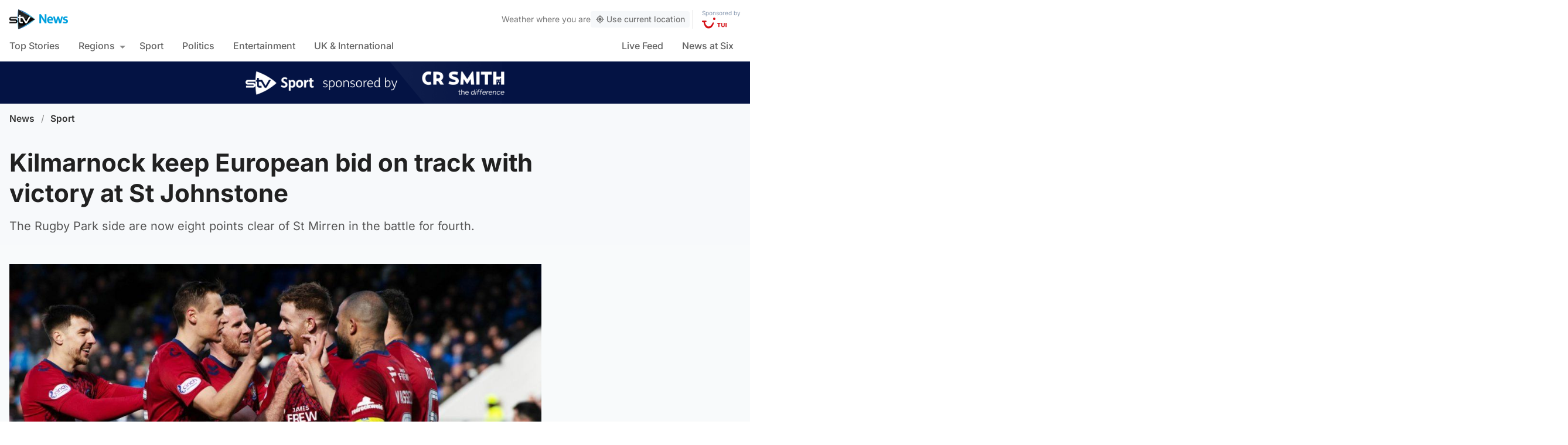

--- FILE ---
content_type: text/html; charset=UTF-8
request_url: https://news.stv.tv/sport/kilmarnock-keep-european-bid-on-track-with-victory-at-st-johnstone
body_size: 104522
content:
<!doctype html><html class=no-js lang=en-GB><head><meta charset="UTF-8"><style>img:is([sizes="auto" i], [sizes^="auto," i]){contain-intrinsic-size:3000px 1500px}</style><title>Kilmarnock keep European bid on track with victory at St Johnstone | STV News</title><meta name="description" content="The Rugby Park side are now eight points clear of St Mirren in the battle for fourth."><link rel=canonical href=https://news.stv.tv/sport/kilmarnock-keep-european-bid-on-track-with-victory-at-st-johnstone><meta property="og:locale" content="en_GB"><meta property="og:type" content="article"><meta property="og:title" content="Kilmarnock keep European bid on track with victory at St Johnstone"><meta property="og:description" content="The Rugby Park side are now eight points clear of St Mirren in the battle for fourth."><meta property="og:url" content="https://news.stv.tv/sport/kilmarnock-keep-european-bid-on-track-with-victory-at-st-johnstone"><meta property="og:site_name" content="STV News"><meta property="article:publisher" content="https://www.facebook.com/stvnews/"><meta property="article:author" content="PA Sport"><meta property="article:published_time" content="2024-04-13T16:23:01+00:00"><meta property="article:modified_time" content="2024-04-13T16:23:03+00:00"><meta property="og:image" content="https://news.stv.tv/wp-content/uploads/2024/04/43ac9457aab59dd5770799041352ae17-1713025244-social-sport.jpg"><meta property="og:image:width" content="1280"><meta property="og:image:height" content="672"><meta name="author" content="PA Sport"><meta name="twitter:card" content="summary_large_image"><meta name="twitter:title" content="Kilmarnock keep European bid on track with victory at St Johnstone"><meta name="twitter:creator" content="@STVNews"><meta name="twitter:site" content="@STVNews"> <script type=application/ld+json class=yoast-schema-graph>{"@context":"https://schema.org","@graph":[{"@type":"NewsArticle","@id":"https://news.stv.tv/sport/kilmarnock-keep-european-bid-on-track-with-victory-at-st-johnstone#article","isPartOf":{"@id":"https://news.stv.tv/sport/kilmarnock-keep-european-bid-on-track-with-victory-at-st-johnstone"},"author":[{"@id":"https://prod.news.stv.tv/#/schema/person/image/40949713fb5348286216b8ac0f019758"}],"headline":"Kilmarnock keep European bid on track with victory at St Johnstone","datePublished":"2024-04-13T16:23:01+00:00","dateModified":"2024-04-13T16:23:03+00:00","mainEntityOfPage":{"@id":"https://news.stv.tv/sport/kilmarnock-keep-european-bid-on-track-with-victory-at-st-johnstone"},"wordCount":"536","publisher":{"@id":"https://news.stv.tv/#organization"},"image":["https://news.stv.tv/wp-content/uploads/2024/04/43ac9457aab59dd5770799041352ae17-1713025244.jpg","https://news.stv.tv/wp-content/uploads/2024/04/43ac9457aab59dd5770799041352ae17-1713025244-1280x720.jpg","https://news.stv.tv/wp-content/uploads/2024/04/43ac9457aab59dd5770799041352ae17-1713025244-180x180.jpg"],"thumbnailUrl":"https://news.stv.tv/wp-content/uploads/2024/04/43ac9457aab59dd5770799041352ae17-1713025244.jpg","articleSection":["Football","Sport"],"inLanguage":"en-GB"},{"@type":"WebPage","@id":"https://news.stv.tv/sport/kilmarnock-keep-european-bid-on-track-with-victory-at-st-johnstone","url":"https://news.stv.tv/sport/kilmarnock-keep-european-bid-on-track-with-victory-at-st-johnstone","name":"Kilmarnock keep European bid on track with victory at St Johnstone | STV News","isPartOf":{"@id":"https://news.stv.tv/#website"},"primaryImageOfPage":{"@id":"https://news.stv.tv/sport/kilmarnock-keep-european-bid-on-track-with-victory-at-st-johnstone#primaryimage"},"image":{"@id":"https://news.stv.tv/sport/kilmarnock-keep-european-bid-on-track-with-victory-at-st-johnstone#primaryimage"},"thumbnailUrl":"https://news.stv.tv/wp-content/uploads/2024/04/43ac9457aab59dd5770799041352ae17-1713025244.jpg","datePublished":"2024-04-13T16:23:01+00:00","dateModified":"2024-04-13T16:23:03+00:00","description":"The Rugby Park side are now eight points clear of St Mirren in the battle for fourth.","breadcrumb":{"@id":"https://news.stv.tv/sport/kilmarnock-keep-european-bid-on-track-with-victory-at-st-johnstone#breadcrumb"},"inLanguage":"en-GB","potentialAction":[{"@type":"ReadAction","target":["https://news.stv.tv/sport/kilmarnock-keep-european-bid-on-track-with-victory-at-st-johnstone"]}]},{"@type":"ImageObject","inLanguage":"en-GB","@id":"https://news.stv.tv/sport/kilmarnock-keep-european-bid-on-track-with-victory-at-st-johnstone#primaryimage","url":"https://news.stv.tv/wp-content/uploads/2024/04/43ac9457aab59dd5770799041352ae17-1713025244.jpg","contentUrl":"https://news.stv.tv/wp-content/uploads/2024/04/43ac9457aab59dd5770799041352ae17-1713025244.jpg","width":"1600","height":"900","caption":"Kilmarnock"},{"@type":"BreadcrumbList","@id":"https://news.stv.tv/sport/kilmarnock-keep-european-bid-on-track-with-victory-at-st-johnstone#breadcrumb","itemListElement":[{"@type":"ListItem","position":"1","name":"News","item":"https://news.stv.tv/"},{"@type":"ListItem","position":"2","name":"Sport","item":"https://news.stv.tv/section/sport"},{"@type":"ListItem","position":"3","name":"Kilmarnock keep European bid on track with victory at St Johnstone"}]},{"@type":"WebSite","@id":"https://news.stv.tv/#website","url":"https://news.stv.tv/","name":"STV News","description":"","publisher":{"@id":"https://news.stv.tv/#organization"},"potentialAction":[{"@type":"SearchAction","target":{"@type":"EntryPoint","urlTemplate":"https://news.stv.tv/?s={search_term_string}"},"query-input":{"@type":"PropertyValueSpecification","valueRequired":"1","valueName":"search_term_string"}}],"inLanguage":"en-GB"},{"@type":"Organization","@id":"https://news.stv.tv/#organization","name":"STV News","url":"https://news.stv.tv/","logo":{"@type":"ImageObject","inLanguage":"en-GB","@id":"https://news.stv.tv/#/schema/logo/image/","url":"https://news.stv.tv/wp-content/uploads/2021/01/af04f71d989dd3b8d8bd02826059a3fc.png","contentUrl":"https://news.stv.tv/wp-content/uploads/2021/01/af04f71d989dd3b8d8bd02826059a3fc.png","width":"177","height":"60","caption":"STV News"},"image":{"@id":"https://news.stv.tv/#/schema/logo/image/"},"sameAs":["https://www.facebook.com/stvnews/","https://x.com/STVNews","https://www.instagram.com/stv.news","https://www.youtube.com/user/STVNews","https://en.wikipedia.org/wiki/STV_News"]},{"@type":"Person","@id":"https://prod.news.stv.tv/#/schema/person/image/40949713fb5348286216b8ac0f019758","name":"PA Sport","image":{"@type":"ImageObject","inLanguage":"en-GB","@id":"https://prod.news.stv.tv/#/schema/person/image/a2dbb2eaca736d2ddea472a94998a4a1","url":"https://news.stv.tv/wp-content/themes/stvnews/static/images/fallback.png","contentUrl":"https://news.stv.tv/wp-content/themes/stvnews/static/images/fallback.png","width":1280,"height":720,"caption":"PA Sport"},"url":"https://news.stv.tv/author/pa-sport-staff"}]}</script> <style id=classic-theme-styles-inline-css>/*! This file is auto-generated */
.wp-block-button__link{color:#fff;background-color:#32373c;border-radius:9999px;box-shadow:none;text-decoration:none;padding:calc(.667em + 2px) calc(1.333em + 2px);font-size:1.125em}.wp-block-file__button{background:#32373c;color:#fff;text-decoration:none}</style><style id=co-authors-plus-coauthors-style-inline-css>.wp-block-co-authors-plus-coauthors.is-layout-flow [class*=wp-block-co-authors-plus]{display:inline}</style><style id=co-authors-plus-avatar-style-inline-css>.wp-block-co-authors-plus-avatar :where(img){height:auto;max-width:100%;vertical-align:bottom}.wp-block-co-authors-plus-coauthors.is-layout-flow .wp-block-co-authors-plus-avatar :where(img){vertical-align:middle}.wp-block-co-authors-plus-avatar:is(.alignleft,.alignright){display:table}.wp-block-co-authors-plus-avatar.aligncenter{display:table;margin-inline:auto}</style><style id=co-authors-plus-image-style-inline-css>.wp-block-co-authors-plus-image{margin-bottom:0}.wp-block-co-authors-plus-image :where(img){height:auto;max-width:100%;vertical-align:bottom}.wp-block-co-authors-plus-coauthors.is-layout-flow .wp-block-co-authors-plus-image :where(img){vertical-align:middle}.wp-block-co-authors-plus-image:is(.alignfull,.alignwide) :where(img){width:100%}.wp-block-co-authors-plus-image:is(.alignleft,.alignright){display:table}.wp-block-co-authors-plus-image.aligncenter{display:table;margin-inline:auto}</style><style id=filebird-block-filebird-gallery-style-inline-css>/*<![CDATA[*/ul.filebird-block-filebird-gallery{margin:auto!important;padding:0!important;width:100%}ul.filebird-block-filebird-gallery.layout-grid{display:grid;grid-gap:20px;align-items:stretch;grid-template-columns:repeat(var(--columns),1fr);justify-items:stretch}ul.filebird-block-filebird-gallery.layout-grid li
img{border:1px
solid #ccc;box-shadow:2px 2px 6px 0 rgba(0,0,0,.3);height:100%;max-width:100%;-o-object-fit:cover;object-fit:cover;width:100%}ul.filebird-block-filebird-gallery.layout-masonry{-moz-column-count:var(--columns);-moz-column-gap:var(--space);column-gap:var(--space);-moz-column-width:var(--min-width);columns:var(--min-width) var(--columns);display:block;overflow:auto}ul.filebird-block-filebird-gallery.layout-masonry
li{margin-bottom:var(--space)}ul.filebird-block-filebird-gallery
li{list-style:none}ul.filebird-block-filebird-gallery li
figure{height:100%;margin:0;padding:0;position:relative;width:100%}ul.filebird-block-filebird-gallery li figure
figcaption{background:linear-gradient(0deg,rgba(0,0,0,.7),rgba(0,0,0,.3) 70%,transparent);bottom:0;box-sizing:border-box;color:#fff;font-size:.8em;margin:0;max-height:100%;overflow:auto;padding:3em
.77em .7em;position:absolute;text-align:center;width:100%;z-index:2}ul.filebird-block-filebird-gallery li figure figcaption
a{color:inherit}/*]]>*/</style><style id=global-styles-inline-css>/*<![CDATA[*/:root{--wp--preset--aspect-ratio--square:1;--wp--preset--aspect-ratio--4-3:4/3;--wp--preset--aspect-ratio--3-4:3/4;--wp--preset--aspect-ratio--3-2:3/2;--wp--preset--aspect-ratio--2-3:2/3;--wp--preset--aspect-ratio--16-9:16/9;--wp--preset--aspect-ratio--9-16:9/16;--wp--preset--gradient--vivid-cyan-blue-to-vivid-purple:linear-gradient(135deg,rgba(6,147,227,1) 0%,rgb(155,81,224) 100%);--wp--preset--gradient--light-green-cyan-to-vivid-green-cyan:linear-gradient(135deg,rgb(122,220,180) 0%,rgb(0,208,130) 100%);--wp--preset--gradient--luminous-vivid-amber-to-luminous-vivid-orange:linear-gradient(135deg,rgba(252,185,0,1) 0%,rgba(255,105,0,1) 100%);--wp--preset--gradient--luminous-vivid-orange-to-vivid-red:linear-gradient(135deg,rgba(255,105,0,1) 0%,rgb(207,46,46) 100%);--wp--preset--gradient--very-light-gray-to-cyan-bluish-gray:linear-gradient(135deg,rgb(238,238,238) 0%,rgb(169,184,195) 100%);--wp--preset--gradient--cool-to-warm-spectrum:linear-gradient(135deg,rgb(74,234,220) 0%,rgb(151,120,209) 20%,rgb(207,42,186) 40%,rgb(238,44,130) 60%,rgb(251,105,98) 80%,rgb(254,248,76) 100%);--wp--preset--gradient--blush-light-purple:linear-gradient(135deg,rgb(255,206,236) 0%,rgb(152,150,240) 100%);--wp--preset--gradient--blush-bordeaux:linear-gradient(135deg,rgb(254,205,165) 0%,rgb(254,45,45) 50%,rgb(107,0,62) 100%);--wp--preset--gradient--luminous-dusk:linear-gradient(135deg,rgb(255,203,112) 0%,rgb(199,81,192) 50%,rgb(65,88,208) 100%);--wp--preset--gradient--pale-ocean:linear-gradient(135deg,rgb(255,245,203) 0%,rgb(182,227,212) 50%,rgb(51,167,181) 100%);--wp--preset--gradient--electric-grass:linear-gradient(135deg,rgb(202,248,128) 0%,rgb(113,206,126) 100%);--wp--preset--gradient--midnight:linear-gradient(135deg,rgb(2,3,129) 0%,rgb(40,116,252) 100%);--wp--preset--font-size--small:13px;--wp--preset--font-size--medium:20px;--wp--preset--font-size--large:36px;--wp--preset--font-size--x-large:42px;--wp--preset--spacing--20:0.44rem;--wp--preset--spacing--30:0.67rem;--wp--preset--spacing--40:1rem;--wp--preset--spacing--50:1.5rem;--wp--preset--spacing--60:2.25rem;--wp--preset--spacing--70:3.38rem;--wp--preset--spacing--80:5.06rem;--wp--preset--shadow--natural:6px 6px 9px rgba(0, 0, 0, 0.2);--wp--preset--shadow--deep:12px 12px 50px rgba(0, 0, 0, 0.4);--wp--preset--shadow--sharp:6px 6px 0px rgba(0, 0, 0, 0.2);--wp--preset--shadow--outlined:6px 6px 0px -3px rgba(255, 255, 255, 1), 6px 6px rgba(0, 0, 0, 1);--wp--preset--shadow--crisp:6px 6px 0px rgba(0, 0, 0, 1)}:where(.is-layout-flex){gap:0.5em}:where(.is-layout-grid){gap:0.5em}body .is-layout-flex{display:flex}.is-layout-flex{flex-wrap:wrap;align-items:center}.is-layout-flex>:is(*,div){margin:0}body .is-layout-grid{display:grid}.is-layout-grid>:is(*,div){margin:0}:where(.wp-block-columns.is-layout-flex){gap:2em}:where(.wp-block-columns.is-layout-grid){gap:2em}:where(.wp-block-post-template.is-layout-flex){gap:1.25em}:where(.wp-block-post-template.is-layout-grid){gap:1.25em}.has-vivid-cyan-blue-to-vivid-purple-gradient-background{background:var(--wp--preset--gradient--vivid-cyan-blue-to-vivid-purple) !important}.has-light-green-cyan-to-vivid-green-cyan-gradient-background{background:var(--wp--preset--gradient--light-green-cyan-to-vivid-green-cyan) !important}.has-luminous-vivid-amber-to-luminous-vivid-orange-gradient-background{background:var(--wp--preset--gradient--luminous-vivid-amber-to-luminous-vivid-orange) !important}.has-luminous-vivid-orange-to-vivid-red-gradient-background{background:var(--wp--preset--gradient--luminous-vivid-orange-to-vivid-red) !important}.has-very-light-gray-to-cyan-bluish-gray-gradient-background{background:var(--wp--preset--gradient--very-light-gray-to-cyan-bluish-gray) !important}.has-cool-to-warm-spectrum-gradient-background{background:var(--wp--preset--gradient--cool-to-warm-spectrum) !important}.has-blush-light-purple-gradient-background{background:var(--wp--preset--gradient--blush-light-purple) !important}.has-blush-bordeaux-gradient-background{background:var(--wp--preset--gradient--blush-bordeaux) !important}.has-luminous-dusk-gradient-background{background:var(--wp--preset--gradient--luminous-dusk) !important}.has-pale-ocean-gradient-background{background:var(--wp--preset--gradient--pale-ocean) !important}.has-electric-grass-gradient-background{background:var(--wp--preset--gradient--electric-grass) !important}.has-midnight-gradient-background{background:var(--wp--preset--gradient--midnight) !important}.has-small-font-size{font-size:var(--wp--preset--font-size--small) !important}.has-medium-font-size{font-size:var(--wp--preset--font-size--medium) !important}.has-large-font-size{font-size:var(--wp--preset--font-size--large) !important}.has-x-large-font-size{font-size:var(--wp--preset--font-size--x-large) !important}:where(.wp-block-post-template.is-layout-flex){gap:1.25em}:where(.wp-block-post-template.is-layout-grid){gap:1.25em}:where(.wp-block-columns.is-layout-flex){gap:2em}:where(.wp-block-columns.is-layout-grid){gap:2em}:root :where(.wp-block-pullquote){font-size:1.5em;line-height:1.6}/*]]>*/</style> <script>window._nslDOMReady=function(callback){if(document.readyState==="complete"||document.readyState==="interactive"){callback();}else{document.addEventListener("DOMContentLoaded",callback);}};</script><style>div.nsl-container[data-align="left"]{text-align:left}div.nsl-container[data-align="center"]{text-align:center}div.nsl-container[data-align="right"]{text-align:right}div.nsl-container div.nsl-container-buttons a[data-plugin="nsl"]{text-decoration:none;box-shadow:none;border:0}div.nsl-container .nsl-container-buttons{display:flex;padding:5px
0}div.nsl-container.nsl-container-block .nsl-container-buttons{display:inline-grid;grid-template-columns:minmax(145px, auto)}div.nsl-container-block-fullwidth .nsl-container-buttons{flex-flow:column;align-items:center}div.nsl-container-block-fullwidth .nsl-container-buttons a,
div.nsl-container-block .nsl-container-buttons
a{flex:1 1 auto;display:block;margin:5px
0;width:100%}div.nsl-container-inline{margin:-5px;text-align:left}div.nsl-container-inline .nsl-container-buttons{justify-content:center;flex-wrap:wrap}div.nsl-container-inline .nsl-container-buttons
a{margin:5px;display:inline-block}div.nsl-container-grid .nsl-container-buttons{flex-flow:row;align-items:center;flex-wrap:wrap}div.nsl-container-grid .nsl-container-buttons
a{flex:1 1 auto;display:block;margin:5px;max-width:280px;width:100%}@media only screen and (min-width: 650px){div.nsl-container-grid .nsl-container-buttons
a{width:auto}}div.nsl-container .nsl-button{cursor:pointer;vertical-align:top;border-radius:4px}div.nsl-container .nsl-button-default{color:#fff;display:flex}div.nsl-container .nsl-button-icon{display:inline-block}div.nsl-container .nsl-button-svg-container{flex:0 0 auto;padding:8px;display:flex;align-items:center}div.nsl-container
svg{height:24px;width:24px;vertical-align:top}div.nsl-container .nsl-button-default div.nsl-button-label-container{margin:0
24px 0 12px;padding:10px
0;font-family:Helvetica,Arial,sans-serif;font-size:16px;line-height:20px;letter-spacing: .25px;overflow:hidden;text-align:center;text-overflow:clip;white-space:nowrap;flex:1 1 auto;-webkit-font-smoothing:antialiased;-moz-osx-font-smoothing:grayscale;text-transform:none;display:inline-block}div.nsl-container .nsl-button-google[data-skin="dark"] .nsl-button-svg-container{margin:1px;padding:7px;border-radius:3px;background:#fff}div.nsl-container .nsl-button-google[data-skin="light"]{border-radius:1px;box-shadow:0 1px 5px 0 rgba(0, 0, 0, .25);color:RGBA(0, 0, 0, 0.54)}div.nsl-container .nsl-button-apple .nsl-button-svg-container{padding:0
6px}div.nsl-container .nsl-button-apple .nsl-button-svg-container
svg{height:40px;width:auto}div.nsl-container .nsl-button-apple[data-skin="light"]{color:#000;box-shadow:0 0 0 1px #000}div.nsl-container .nsl-button-facebook[data-skin="white"]{color:#000;box-shadow:inset 0 0 0 1px #000}div.nsl-container .nsl-button-facebook[data-skin="light"]{color:#1877F2;box-shadow:inset 0 0 0 1px #1877F2}div.nsl-container .nsl-button-spotify[data-skin="white"]{color:#191414;box-shadow:inset 0 0 0 1px #191414}div.nsl-container .nsl-button-apple div.nsl-button-label-container{font-size:17px;font-family:-apple-system,BlinkMacSystemFont,"Segoe UI",Roboto,Helvetica,Arial,sans-serif,"Apple Color Emoji","Segoe UI Emoji","Segoe UI Symbol"}div.nsl-container .nsl-button-slack div.nsl-button-label-container{font-size:17px;font-family:-apple-system,BlinkMacSystemFont,"Segoe UI",Roboto,Helvetica,Arial,sans-serif,"Apple Color Emoji","Segoe UI Emoji","Segoe UI Symbol"}div.nsl-container .nsl-button-slack[data-skin="light"]{color:#000;box-shadow:inset 0 0 0 1px #DDD}div.nsl-container .nsl-button-tiktok[data-skin="light"]{color:#161823;box-shadow:0 0 0 1px rgba(22, 24, 35, 0.12)}div.nsl-container .nsl-button-kakao{color:rgba(0, 0, 0, 0.85)}.nsl-clear{clear:both}.nsl-container{clear:both}.nsl-disabled-provider .nsl-button{filter:grayscale(1);opacity:0.8}div.nsl-container-inline[data-align="left"] .nsl-container-buttons{justify-content:flex-start}div.nsl-container-inline[data-align="center"] .nsl-container-buttons{justify-content:center}div.nsl-container-inline[data-align="right"] .nsl-container-buttons{justify-content:flex-end}div.nsl-container-grid[data-align="left"] .nsl-container-buttons{justify-content:flex-start}div.nsl-container-grid[data-align="center"] .nsl-container-buttons{justify-content:center}div.nsl-container-grid[data-align="right"] .nsl-container-buttons{justify-content:flex-end}div.nsl-container-grid[data-align="space-around"] .nsl-container-buttons{justify-content:space-around}div.nsl-container-grid[data-align="space-between"] .nsl-container-buttons{justify-content:space-between}#nsl-redirect-overlay{display:flex;flex-direction:column;justify-content:center;align-items:center;position:fixed;z-index:1000000;left:0;top:0;width:100%;height:100%;backdrop-filter:blur(1px);background-color:RGBA(0, 0, 0, .32);}#nsl-redirect-overlay-container{display:flex;flex-direction:column;justify-content:center;align-items:center;background-color:white;padding:30px;border-radius:10px}#nsl-redirect-overlay-spinner{content:'';display:block;margin:20px;border:9px
solid RGBA(0, 0, 0, .6);border-top:9px solid #fff;border-radius:50%;box-shadow:inset 0 0 0 1px RGBA(0, 0, 0, .6), 0 0 0 1px RGBA(0, 0, 0, .6);width:40px;height:40px;animation:nsl-loader-spin 2s linear infinite}@keyframes nsl-loader-spin{0%{transform:rotate(0deg)}to{transform:rotate(360deg)}}#nsl-redirect-overlay-title{font-family:-apple-system,BlinkMacSystemFont,"Segoe UI",Roboto,Oxygen-Sans,Ubuntu,Cantarell,"Helvetica Neue",sans-serif;font-size:18px;font-weight:bold;color:#3C434A}#nsl-redirect-overlay-text{font-family:-apple-system,BlinkMacSystemFont,"Segoe UI",Roboto,Oxygen-Sans,Ubuntu,Cantarell,"Helvetica Neue",sans-serif;text-align:center;font-size:14px;color:#3C434A}</style><style>#nsl-notices-fallback{position:fixed;right:10px;top:10px;z-index:10000}.admin-bar #nsl-notices-fallback{top:42px}#nsl-notices-fallback>div{position:relative;background:#fff;border-left:4px solid #fff;box-shadow:0 1px 1px 0 rgba(0, 0, 0, .1);margin:5px
15px 2px;padding:1px
20px}#nsl-notices-fallback>div.error{display:block;border-left-color:#dc3232}#nsl-notices-fallback>div.updated{display:block;border-left-color:#46b450}#nsl-notices-fallback
p{margin: .5em 0;padding:2px}#nsl-notices-fallback>div:after{position:absolute;right:5px;top:5px;content:'\00d7';display:block;height:16px;width:16px;line-height:16px;text-align:center;font-size:20px;cursor:pointer}</style><meta name="robots" content="index, follow, max-snippet:-1, max-image-preview:large, max-video-preview:-1"><meta name="viewport" content="width=device-width, initial-scale=1"><meta name="facebook-domain-verification" content="0999kauyhppsr0y04dvve9fir2bv6y"><meta name="google-site-verification" content="FVhPuoVhctZI2neC29qMt4DZ8qoSI-7465DW5Z7md3o"><meta property="fb:pages" content="323696678669"> <script>"use strict";function _typeof(t){return(_typeof="function"==typeof Symbol&&"symbol"==typeof Symbol.iterator?function(t){return typeof t}:function(t){return t&&"function"==typeof Symbol&&t.constructor===Symbol&&t!==Symbol.prototype?"symbol":typeof t})(t)}!function(){var t=function(){var t,e,o=[],n=window,r=n;for(;r;){try{if(r.frames.__tcfapiLocator){t=r;break}}catch(t){}
if(r===n.top)break;r=r.parent}
t||(!function t(){var e=n.document,o=!!n.frames.__tcfapiLocator;if(!o)
if(e.body){var r=e.createElement("iframe");r.style.cssText="display:none",r.name="__tcfapiLocator",e.body.appendChild(r)}else setTimeout(t,5);return!o}(),n.__tcfapi=function(){for(var t=arguments.length,n=new Array(t),r=0;r<t;r++)n[r]=arguments[r];if(!n.length)return o;"setGdprApplies"===n[0]?n.length>3&&2===parseInt(n[1],10)&&"boolean"==typeof n[3]&&(e=n[3],"function"==typeof n[2]&&n[2]("set",!0)):"ping"===n[0]?"function"==typeof n[2]&&n[2]({gdprApplies:e,cmpLoaded:!1,cmpStatus:"stub"}):o.push(n)},n.addEventListener("message",(function(t){var e="string"==typeof t.data,o={};if(e)try{o=JSON.parse(t.data)}catch(t){}else o=t.data;var n="object"===_typeof(o)&&null!==o?o.__tcfapiCall:null;n&&window.__tcfapi(n.command,n.version,(function(o,r){var a={__tcfapiReturn:{returnValue:o,success:r,callId:n.callId}};t&&t.source&&t.source.postMessage&&t.source.postMessage(e?JSON.stringify(a):a,"*")}),n.parameter)}),!1))};"undefined"!=typeof module?module.exports=t:t()}();</script> <script>function activateTemplateContent(){const wrappers=document.querySelectorAll('template.template-wrapper');if(!wrappers.length){return;}
wrappers.forEach(function(template){try{const html=template.innerHTML||'';if(!html.trim()){console.warn('Empty template found');return;}
const fragment=document.createRange().createContextualFragment(html);template.parentNode.replaceChild(fragment,template);const addedScripts=fragment.querySelectorAll('script');addedScripts.forEach(function(script){if(!script.isConnected)return;const newScript=document.createElement('script');Array.from(script.attributes).forEach(attr=>{newScript.setAttribute(attr.name,attr.value);});newScript.textContent=script.textContent;script.parentNode.replaceChild(newScript,script);});}catch(error){console.error('Error activating template content:',error);}});}</script> <script>window._sp_queue=[];window._sp_={config:{accountId:1854,baseEndpoint:'https://cdn.privacy-mgmt.com',propertyHref:"https://news.stv.tv",gdpr:{},events:{onMessageChoiceSelect:function(){},onMessageReady:function(){},onMessageChoiceError:function(){},onPrivacyManagerAction:function(){},onPMCancel:function(){},onMessageReceiveData:function(){},onSPPMObjectReady:function(){window.teads_analytics=window.teads_analytics||{};window.teads_analytics.analytics_tag_id="PUB_13166";window.teads_analytics.share=window.teads_analytics.share||function(){;(window.teads_analytics.shared_data=window.teads_analytics.shared_data||[]).push(arguments)};var s=document.createElement('script');s.setAttribute('src','https://a.teads.tv/analytics/tag.js');s.async=true;document.body.appendChild(s);},onConsentReady:function(consentUUID,euconsent){activateTemplateContent();},onError:function(){},}}}</script> <script src=https://cdn.privacy-mgmt.com/unified/wrapperMessagingWithoutDetection.js async></script> <script>window.stv_gam_data={'enableDebugging':false,'section':'sport','domain':'https://news.stv.tv','url':'https://news.stv.tv/sport/kilmarnock-keep-european-bid-on-track-with-victory-at-st-johnstone','weatherArea':'scotland','isArticle':true,'articleId':'364034','platform':'web','keywords':'Kilmarnock,keep,European,bid,on,track,with,victory,at,St,Johnstone',};window['gtag_enable_tcf_support']=true;</script> <script src=https://securepubads.g.doubleclick.net/tag/js/gpt.js></script> <script src='https://news.stv.tv/wp-content/themes/stvnews/static/scripts/gam-lazy.js?v=17102025144604'></script> <link rel=icon href=https://news.stv.tv/wp-content/themes/stvnews/static/images/favicons/favicon.ico sizes=any><link rel=icon href=https://news.stv.tv/wp-content/themes/stvnews/static/images/favicons/favicon.svg type=image/svg+xml><link rel=apple-touch-icon href=https://news.stv.tv/wp-content/themes/stvnews/static/images/favicons/apple-touch-icon.png><link rel=manifest href=https://news.stv.tv/wp-content/themes/stvnews/static/images/favicons/site.webmanifest><link rel=mask-icon href=https://news.stv.tv/wp-content/themes/stvnews/static/images/favicons/favicon.svg color=#00b0ff><meta name="apple-mobile-web-app-title" content="STV News"><meta name="application-name" content="STV News"><meta name="msapplication-TileColor" content="#ffffff"><meta name="msapplication-config" content="https://news.stv.tv/wp-content/themes/stvnews/static/images/favicons/browserconfig.xml"><meta name="theme-color" content="#ffffff"><link rel=manifest href=https://news.stv.tv/wp-content/themes/stvnews/static/manifest.json><link rel=preconnect href=https://fonts.bunny.net><link href="https://fonts.bunny.net/css?family=inter:300,400,500,600,700,800" rel=stylesheet><meta name="apple-itunes-app" content="app-id=369121433"><meta name="twitter:image" content="https://news.stv.tv/wp-content/uploads/2024/04/43ac9457aab59dd5770799041352ae17-1713025244-social-sport.jpg"><link href="https://news.stv.tv/wp-content/themes/stvnews/static/css/main.css?v=17102025144604" rel=stylesheet><link href="https://news.stv.tv/wp-content/themes/stvnews/static/css/2024.css?v=17102025144604" rel=stylesheet><link rel=stylesheet media=print href=https://news.stv.tv/wp-content/themes/stvnews/static/css/print.css><link href="https://news.stv.tv/wp-content/themes/stvnews/static/libs/lite-yt-embed/lite-yt-embed.min.css?v=17102025144604" rel=stylesheet> <script async id=ebx src=//applets.ebxcdn.com/ebx.js></script> </head><body id=body class="wp-singular post-template-default single single-post postid-364034 single-format-standard wp-theme-stvnews"><div id=top class=outer-container><header class=site-header><div class=top-bar data-nosnippet> <a class=skip-link href=#main>Skip to main content</a><div class=top-bar__inner><div class="top-bar__slot top-bar__slot--1"> <button class="mobile-menu-toggle top-bar__menu-toggle"><svg xmlns=http://www.w3.org/2000/svg width=1.5rem height=1.5rem viewBox="0 0 24 24"> <g data-name="Layer 2"> <g data-name=menu> <rect width=18 height=2 x=3 y=11 rx=.95 ry=.95 /> <rect width=18 height=2 x=3 y=16 rx=.95 ry=.95 /> <rect width=18 height=2 x=3 y=6 rx=.95 ry=.95 /> </g> </g> </svg> Menu</button></div><div class="top-bar__slot top-bar__slot--2"> <a href=https://news.stv.tv class=site-logo> <img src=https://news.stv.tv/wp-content/themes/stvnews/static/images/stv-news-logo-2021.png alt> </a></div><div class="top-bar__slot top-bar__slot--3"><nav><ul class=site-navigation> <li class="menu-item menu-item--live"> <a href=https://news.stv.tv/live><span class=live-icon><span class=live-icon__dot></span> Live</span></a> </li></ul></nav></div><div class=desktop-weather-container><div id=desktop-weather-widget></div></div></div></div><div class="d-navigation hide-on-mobile" data-nosnippet><div class=d-navigation__inner><ul id=menu-section-navigation class="site-navigation stv-branding"><li id=menu-item-144003 class="menu-item menu-item-type-post_type menu-item-object-page menu-item-home menu-item-144003"><a href=https://news.stv.tv/ >Top Stories</a></li> <li id=menu-item-208578 class="menu-item menu-item-type-custom menu-item-object-custom menu-item-has-children menu-item-208578"><a href=#>Regions</a><ul class=sub-menu> <li id=menu-item-208579 class="menu-item menu-item-type-taxonomy menu-item-object-category menu-item-208579"><a href=https://news.stv.tv/section/scotland>All Scotland</a></li> <li id=menu-item-208580 class="menu-item menu-item-type-taxonomy menu-item-object-category menu-item-208580"><a href=https://news.stv.tv/section/west-central>Glasgow &amp; West</a></li> <li id=menu-item-208581 class="menu-item menu-item-type-taxonomy menu-item-object-category menu-item-208581"><a href=https://news.stv.tv/section/east-central>Edinburgh &amp; East</a></li> <li id=menu-item-208582 class="menu-item menu-item-type-taxonomy menu-item-object-category menu-item-208582"><a href=https://news.stv.tv/section/north>North East &amp; Tayside</a></li> <li id=menu-item-208583 class="menu-item menu-item-type-taxonomy menu-item-object-category menu-item-208583"><a href=https://news.stv.tv/section/highlands-islands>Highlands &amp; Islands</a></li></ul> </li> <li id=menu-item-151557 class="sport menu-item menu-item-type-taxonomy menu-item-object-category current-post-ancestor current-menu-parent current-post-parent menu-item-151557"><a href=https://news.stv.tv/section/sport>Sport</a></li> <li id=menu-item-4290 class="politics menu-item menu-item-type-taxonomy menu-item-object-category menu-item-4290"><a href=https://news.stv.tv/section/politics>Politics</a></li> <li id=menu-item-4286 class="entertainment menu-item menu-item-type-taxonomy menu-item-object-category menu-item-4286"><a href=https://news.stv.tv/section/entertainment>Entertainment</a></li> <li id=menu-item-208584 class="menu-item menu-item-type-taxonomy menu-item-object-category menu-item-208584"><a href=https://news.stv.tv/section/world>UK &amp; International</a></li> <li id=menu-item-257257 class="hide-on-desktop menu-item menu-item-type-custom menu-item-object-custom menu-item-257257"><a href=https://news.stv.tv/news-at-six>News at Six</a></li> <li id=menu-item-280537 class="hide-on-desktop menu-item menu-item-type-custom menu-item-object-custom menu-item-280537"><a href=/section/weather>Weather</a></li></ul><div class=secondary-nav><ul class="site-navigation stv-branding"> <li class="menu-item "><a href=/live>Live Feed</a></li> <li class="menu-item "><a href=/news-at-six>News at Six</a></li></ul></div></div></div></div><div class=mobile-menu id=mobile-menu data-nosnippet><div class=mobile-menu__panel><div><div class=mobile-menu__meta> <img width=100 height=34 loading=lazy src=https://news.stv.tv/wp-content/themes/stvnews/static/images/stv-news-logo-2021.png alt> <button class=mobile-menu-toggle><svg xmlns=http://www.w3.org/2000/svg width=1.5rem height=1.5rem viewBox="0 0 24 24"> <g> <path d="M13.41 12l4.3-4.29a1 1 0 1 0-1.42-1.42L12 10.59l-4.29-4.3a1 1 0 0 0-1.42 1.42l4.3 4.29-4.3 4.29a1 1 0 0 0 0 1.42 1 1 0 0 0 1.42 0l4.29-4.3 4.29 4.3a1 1 0 0 0 1.42 0 1 1 0 0 0 0-1.42z" data-name=close /> </g> </svg> Close</button></div><nav><ul class=mobile-menu__nav> <li class="menu-item menu-item-type-post_type menu-item-object-page menu-item-home menu-item-144003"><a href=https://news.stv.tv/ >Top Stories</a></li> <li class="menu-item menu-item-type-custom menu-item-object-custom menu-item-has-children menu-item-208578"><a href=#>Regions</a><ul class=sub-menu> <li class="menu-item menu-item-type-taxonomy menu-item-object-category menu-item-208579"><a href=https://news.stv.tv/section/scotland>All Scotland</a></li> <li class="menu-item menu-item-type-taxonomy menu-item-object-category menu-item-208580"><a href=https://news.stv.tv/section/west-central>Glasgow &amp; West</a></li> <li class="menu-item menu-item-type-taxonomy menu-item-object-category menu-item-208581"><a href=https://news.stv.tv/section/east-central>Edinburgh &amp; East</a></li> <li class="menu-item menu-item-type-taxonomy menu-item-object-category menu-item-208582"><a href=https://news.stv.tv/section/north>North East &amp; Tayside</a></li> <li class="menu-item menu-item-type-taxonomy menu-item-object-category menu-item-208583"><a href=https://news.stv.tv/section/highlands-islands>Highlands &amp; Islands</a></li></ul> </li> <li class="sport menu-item menu-item-type-taxonomy menu-item-object-category current-post-ancestor current-menu-parent current-post-parent menu-item-151557"><a href=https://news.stv.tv/section/sport>Sport</a></li> <li class="politics menu-item menu-item-type-taxonomy menu-item-object-category menu-item-4290"><a href=https://news.stv.tv/section/politics>Politics</a></li> <li class="entertainment menu-item menu-item-type-taxonomy menu-item-object-category menu-item-4286"><a href=https://news.stv.tv/section/entertainment>Entertainment</a></li> <li class="menu-item menu-item-type-taxonomy menu-item-object-category menu-item-208584"><a href=https://news.stv.tv/section/world>UK &amp; International</a></li> <li class="hide-on-desktop menu-item menu-item-type-custom menu-item-object-custom menu-item-257257"><a href=https://news.stv.tv/news-at-six>News at Six</a></li> <li class="hide-on-desktop menu-item menu-item-type-custom menu-item-object-custom menu-item-280537"><a href=/section/weather>Weather</a></li></ul></nav><form class=mobile-menu__search method=get action=https://news.stv.tv> <input type=text name=s placeholder=Search required> <button type=submit><svg xmlns=http://www.w3.org/2000/svg width=1em height=1em fill=currentColor class="bi bi-search" viewBox="0 0 16 16"> <path fill-rule=evenodd d="M10.442 10.442a1 1 0 0 1 1.415 0l3.85 3.85a1 1 0 0 1-1.414 1.415l-3.85-3.85a1 1 0 0 1 0-1.415z"/> <path fill-rule=evenodd d="M6.5 12a5.5 5.5 0 1 0 0-11 5.5 5.5 0 0 0 0 11zM13 6.5a6.5 6.5 0 1 1-13 0 6.5 6.5 0 0 1 13 0z"/> </svg><span class=sr-only>Search</span></button></form></div></div><div class="mobile-menu__external mobile-menu-toggle"></div></div></header></div><main class=main-content id=webpage><div class="flex flex-col flex-col-reverse gap-0 xl:flex-col mb-2 xl:mb-0"><div><style>/*<![CDATA[*/.stv-sport-sponsored{--bg:#041344;text-align:center;padding-left:16px;padding-right:16px;background-color:var(--bg)}.stv-sport-sponsored
img{max-width:100%;height:auto;margin:0
auto;max-height:8vmin}.stv-sport-sponsored
img{max-height:180px}@media (min-width:480px){.stv-sport-sponsored
img{max-height:72px}}@media (min-width:768px){.stv-sport-sponsored
img{max-height:72px}}/*]]>*/</style><div class=stv-sport-sponsored><img src=https://news.stv.tv/wp-content/themes/stvnews/static/images/f3d81d375363a361dc64c20b4e386b7d.png alt="STV Sport sponsored by CR Smith"></div></div><div class="container w-full"><div class="breadcrumbs mb-0" data-nosnippet><p id=breadcrumbs><span><a href=https://news.stv.tv/ >News</a> / <a href=https://news.stv.tv/section/sport>Sport</a></span></p></div></div></div><article class="article " id=article><div class=container><div class=headline-container id=main><h1 class="headline">Kilmarnock keep European bid on track with victory at St Johnstone</h1><p class=subhead>The Rugby Park side are now eight points clear of St Mirren in the battle for fourth.</p></div><div class=content-container><div class=content><figure class=image><div class=fallback-ratio> <img width=1280 height=720 src=https://news.stv.tv/wp-content/uploads/2024/04/43ac9457aab59dd5770799041352ae17-1713025244-1280x720.jpg class="no-lazy-load wp-post-image" alt="Kilmarnock keep European bid on track with victory at St Johnstone" id=primaryimage decoding=async srcset="https://news.stv.tv/wp-content/uploads/2024/04/43ac9457aab59dd5770799041352ae17-1713025244-1280x720.jpg 1280w, https://news.stv.tv/wp-content/uploads/2024/04/43ac9457aab59dd5770799041352ae17-1713025244-455x256.jpg 455w, https://news.stv.tv/wp-content/uploads/2024/04/43ac9457aab59dd5770799041352ae17-1713025244-768x432.jpg 768w, https://news.stv.tv/wp-content/uploads/2024/04/43ac9457aab59dd5770799041352ae17-1713025244-384x216.jpg 384w" sizes="(max-width: 1280px) 100vw, 1280px"><cite class=cite>SNS Group</cite></div><figcaption aria-hidden=true> Kilmarnock beat St Johnstone 2-0. <cite class=hidden>SNS Group</cite></figcaption></figure><div class=content-sidebar><div class=article-meta><div class=byline> PA Sport</div><div class=timestamp> <time> Apr 13th, 2024 at 17:23</time></div><div class=share><h5 class="title">Share this story</h5><div class=buttons> <a href="https://facebook.com/sharer/sharer.php?u=https://news.stv.tv/sport/kilmarnock-keep-european-bid-on-track-with-victory-at-st-johnstone" class="facebook mobile-icon-only"> <span class=icon> <svg stroke=currentColor fill=currentColor stroke-width=0 viewBox="0 0 320 512" height=1em width=1em xmlns=http://www.w3.org/2000/svg> <path d="M279.14 288l14.22-92.66h-88.91v-60.13c0-25.35 12.42-50.06 52.24-50.06h40.42V6.26S260.43 0 225.36 0c-73.22 0-121.08 44.38-121.08 124.72v70.62H22.89V288h81.39v224h100.17V288z"></path> </svg> </span> <span class=label>Facebook</span> </a> <a href="https://x.com/intent/tweet?text=Kilmarnock+keep+European+bid+on+track+with+victory+at+St+Johnstone&url=https://news.stv.tv/sport/kilmarnock-keep-european-bid-on-track-with-victory-at-st-johnstone" class="twitter mobile-icon-only"> <span class=icon> <svg stroke=currentColor fill=currentColor stroke-width=0 viewBox="0 0 24 24" height=1em width=1em xmlns=http://www.w3.org/2000/svg> <path d="M8 2H1L9.26086 13.0145L1.44995 21.9999H4.09998L10.4883 14.651L16 22H23L14.3917 10.5223L21.8001 2H19.1501L13.1643 8.88578L8 2ZM17 20L5 4H7L19 20H17Z"></path> </svg> </span> <span class=label>X / Twitter</span></a> <a href="whatsapp://send?text=https://news.stv.tv/sport/kilmarnock-keep-european-bid-on-track-with-victory-at-st-johnstone" class="whatsapp mobile-icon-only mobile-only"> <span class=icon> <svg stroke=currentColor fill=currentColor stroke-width=0 viewBox="0 0 448 512" height=1em width=1em xmlns=http://www.w3.org/2000/svg> <path d="M380.9 97.1C339 55.1 283.2 32 223.9 32c-122.4 0-222 99.6-222 222 0 39.1 10.2 77.3 29.6 111L0 480l117.7-30.9c32.4 17.7 68.9 27 106.1 27h.1c122.3 0 224.1-99.6 224.1-222 0-59.3-25.2-115-67.1-157zm-157 341.6c-33.2 0-65.7-8.9-94-25.7l-6.7-4-69.8 18.3L72 359.2l-4.4-7c-18.5-29.4-28.2-63.3-28.2-98.2 0-101.7 82.8-184.5 184.6-184.5 49.3 0 95.6 19.2 130.4 54.1 34.8 34.9 56.2 81.2 56.1 130.5 0 101.8-84.9 184.6-186.6 184.6zm101.2-138.2c-5.5-2.8-32.8-16.2-37.9-18-5.1-1.9-8.8-2.8-12.5 2.8-3.7 5.6-14.3 18-17.6 21.8-3.2 3.7-6.5 4.2-12 1.4-32.6-16.3-54-29.1-75.5-66-5.7-9.8 5.7-9.1 16.3-30.3 1.8-3.7.9-6.9-.5-9.7-1.4-2.8-12.5-30.1-17.1-41.2-4.5-10.8-9.1-9.3-12.5-9.5-3.2-.2-6.9-.2-10.6-.2-3.7 0-9.7 1.4-14.8 6.9-5.1 5.6-19.4 19-19.4 46.3 0 27.3 19.9 53.7 22.6 57.4 2.8 3.7 39.1 59.7 94.8 83.8 35.2 15.2 49 16.5 66.6 13.9 10.7-1.6 32.8-13.4 37.4-26.4 4.6-13 4.6-24.1 3.2-26.4-1.3-2.5-5-3.9-10.5-6.6z"></path> </svg> </span></a> <a href=# class=copybtn> <span class=icon> <svg stroke=currentColor fill=currentColor stroke-width=0 viewBox="0 0 24 24" height=1em width=1em xmlns=http://www.w3.org/2000/svg> <path d="M20 2H10c-1.103 0-2 .897-2 2v4H4c-1.103 0-2 .897-2 2v10c0 1.103.897 2 2 2h10c1.103 0 2-.897 2-2v-4h4c1.103 0 2-.897 2-2V4c0-1.103-.897-2-2-2zM4 20V10h10l.002 10H4zm16-6h-4v-4c0-1.103-.897-2-2-2h-4V4h10v10z"></path> </svg> </span> <span class=label>Copy Link</span> </a> <a href class="deviceshare mobile-icon-only mobile-only"> <span class=icon> <svg stroke=currentColor fill=none stroke-width=2 viewBox="0 0 24 24" stroke-linecap=round stroke-linejoin=round height=1em width=1em xmlns=http://www.w3.org/2000/svg> <path d="M4 12v8a2 2 0 0 0 2 2h12a2 2 0 0 0 2-2v-8"></path> <polyline points="16 6 12 2 8 6"></polyline> <line x1=12 y1=2 x2=12 y2=15></line> </svg> </span> </a></div></div></div><div data-nosnippet class=related-articles><h5>More on this topic</h5><ul> <li><section class="excerpt -headline-list"> <a href=https://news.stv.tv/sport/celtic-move-four-points-clear-in-title-race-with-victory-over-st-mirren><h3 class="headline smallest">Celtic move four points clear in title race with win over St Mirren</h3></a></section>  </li></ul></div><div class=topics><h5 class="title">Posted in</h5><ul> <li> <a href=https://news.stv.tv/topic/kilmarnock-football-club>Kilmarnock F.C</a> </li> <li> <a href=https://news.stv.tv/topic/st-johnstone>St. Johnstone F.C.</a> </li></ul></div></div><div class=content-body><div class="article-content post-body"><p><strong>Kilmarnock continued their European surge after a comfortable 2-0 victory over St Johnstone at McDiarmid Park.</strong></p><p>Joe Wright opened the scoring midway through the first half, and Derek McInnes’ side could have been out of sight had it not been for the heroics of Dimitar Mitov.</p><p>The game would be put out of reach with nine minutes remaining when Marley Watkins tapped home his 13th goal of the season.</p><p>Killie have moved eight points ahead in fourth spot in the cinch Premiership, while their hosts remain in a battle to avoid the relegation play-off after another poor home showing.</p><p>Kyle Vassell took his goal tally for the season to 10 last weekend and he really should have opened the scoring after getting on the end of Danny Armstrong’s cross in the second minute.</p><p>The ball dropped nicely at the feet of the striker, but he failed to make a proper connection, resulting in an important block by Dan Phillips.</p><p>It took a brilliant challenge by Andy Considine to prevent a potential breakaway after Luke Robinson carelessly surrendered possession to Vassell.</p><p>St Johnstone had failed to create anything of note going forward. However, Matt Smith’s wind-assisted cross almost caught out Will Dennis.</p><p>Kilmarnock made the breakthrough on 23 minutes, Liam Polworth sent over a tantalising delivery, which Wright stretched to turn beyond Mitov from six yards.</p><p>Armstrong went close to doubling the visitors’ lead with a free-kick that narrowly missed its mark, while at the other end, Robinson worked Dennis after a positive forward run.</p><p>The chances kept coming for Killie. Watkins was denied by a smart stop from Mitov, before Matty Kennedy’s quickly taken corner struck the face of the crossbar with the Saints keeper still organising his defence.</p><p>Mitov was having a busy afternoon and was called into action again when Watkins latched on to Armstrong’s clever through ball.</p><p>Craig Levein’s side looked brighter after the restart. David Keltjens sliced over, then Max Kucheriavyi stung the palms of the keeper with a curling strike from the edge of the box.</p><p>They were almost punished for their lack of cutting-edge however, as Stuart Findlay struck the side-netting after a rare lapse of concentration by Mitov.</p><p>It required a tremendous goal-line clearance to prevent Watkins doubling Killie’s lead with 23 minutes left on the clock.</p><p>The loose ball then broke the way of Polworth who fired a goal-bound effort that Mitov brilliantly parried around the post.</p><p>There was another scare from the resulting corner for the home side, Liam Donnelly rose highest to connect, but the home keeper produced more heroics to keep the deficit at one.</p><p>After surviving an onslaught, Saints almost got back on terms when Dennis somehow pushed Ryan McGowan’s close-range shot on to the post.</p><p>With nine minutes remaining, Killie finally got the goal their pressure merited.</p><p>A well-worked set-piece routine saw Findlay nod Armstrong’s delivery back across goal – and Watkins was left with the simple task of knocking home from a yard out.</p><p>Benjamin Kimpioka tried his luck with an acrobatic attempt that crept over the crossbar, rounding off a disappointing afternoon for the home side.</p><div class="whatsapp-callout mobile-only"><div class=heading-icon> <svg stroke=currentColor fill=currentColor stroke-width=0 viewBox="0 0 448 512" height=1em width=1em xmlns=http://www.w3.org/2000/svg> <path d="M380.9 97.1C339 55.1 283.2 32 223.9 32c-122.4 0-222 99.6-222 222 0 39.1 10.2 77.3 29.6 111L0 480l117.7-30.9c32.4 17.7 68.9 27 106.1 27h.1c122.3 0 224.1-99.6 224.1-222 0-59.3-25.2-115-67.1-157zm-157 341.6c-33.2 0-65.7-8.9-94-25.7l-6.7-4-69.8 18.3L72 359.2l-4.4-7c-18.5-29.4-28.2-63.3-28.2-98.2 0-101.7 82.8-184.5 184.6-184.5 49.3 0 95.6 19.2 130.4 54.1 34.8 34.9 56.2 81.2 56.1 130.5 0 101.8-84.9 184.6-186.6 184.6zm101.2-138.2c-5.5-2.8-32.8-16.2-37.9-18-5.1-1.9-8.8-2.8-12.5 2.8-3.7 5.6-14.3 18-17.6 21.8-3.2 3.7-6.5 4.2-12 1.4-32.6-16.3-54-29.1-75.5-66-5.7-9.8 5.7-9.1 16.3-30.3 1.8-3.7.9-6.9-.5-9.7-1.4-2.8-12.5-30.1-17.1-41.2-4.5-10.8-9.1-9.3-12.5-9.5-3.2-.2-6.9-.2-10.6-.2-3.7 0-9.7 1.4-14.8 6.9-5.1 5.6-19.4 19-19.4 46.3 0 27.3 19.9 53.7 22.6 57.4 2.8 3.7 39.1 59.7 94.8 83.8 35.2 15.2 49 16.5 66.6 13.9 10.7-1.6 32.8-13.4 37.4-26.4 4.6-13 4.6-24.1 3.2-26.4-1.3-2.5-5-3.9-10.5-6.6z"></path> </svg></div><h5>STV News is now on WhatsApp</h5><p>Get all the latest news from around the country</p> <a href=https://www.whatsapp.com/channel/0029VaCESJzKgsNvKKNOYO2r target=_blank> <span class=icon> <svg stroke=currentColor fill=currentColor stroke-width=0 viewBox="0 0 448 512" height=1em width=1em xmlns=http://www.w3.org/2000/svg> <path d="M380.9 97.1C339 55.1 283.2 32 223.9 32c-122.4 0-222 99.6-222 222 0 39.1 10.2 77.3 29.6 111L0 480l117.7-30.9c32.4 17.7 68.9 27 106.1 27h.1c122.3 0 224.1-99.6 224.1-222 0-59.3-25.2-115-67.1-157zm-157 341.6c-33.2 0-65.7-8.9-94-25.7l-6.7-4-69.8 18.3L72 359.2l-4.4-7c-18.5-29.4-28.2-63.3-28.2-98.2 0-101.7 82.8-184.5 184.6-184.5 49.3 0 95.6 19.2 130.4 54.1 34.8 34.9 56.2 81.2 56.1 130.5 0 101.8-84.9 184.6-186.6 184.6zm101.2-138.2c-5.5-2.8-32.8-16.2-37.9-18-5.1-1.9-8.8-2.8-12.5 2.8-3.7 5.6-14.3 18-17.6 21.8-3.2 3.7-6.5 4.2-12 1.4-32.6-16.3-54-29.1-75.5-66-5.7-9.8 5.7-9.1 16.3-30.3 1.8-3.7.9-6.9-.5-9.7-1.4-2.8-12.5-30.1-17.1-41.2-4.5-10.8-9.1-9.3-12.5-9.5-3.2-.2-6.9-.2-10.6-.2-3.7 0-9.7 1.4-14.8 6.9-5.1 5.6-19.4 19-19.4 46.3 0 27.3 19.9 53.7 22.6 57.4 2.8 3.7 39.1 59.7 94.8 83.8 35.2 15.2 49 16.5 66.6 13.9 10.7-1.6 32.8-13.4 37.4-26.4 4.6-13 4.6-24.1 3.2-26.4-1.3-2.5-5-3.9-10.5-6.6z"></path> </svg> </span> <span class=label>Follow STV News</span> </a></div><div class="whatsapp-callout desktop-only"><div class=heading-icon> <svg stroke=currentColor fill=currentColor stroke-width=0 viewBox="0 0 448 512" height=1em width=1em xmlns=http://www.w3.org/2000/svg> <path d="M380.9 97.1C339 55.1 283.2 32 223.9 32c-122.4 0-222 99.6-222 222 0 39.1 10.2 77.3 29.6 111L0 480l117.7-30.9c32.4 17.7 68.9 27 106.1 27h.1c122.3 0 224.1-99.6 224.1-222 0-59.3-25.2-115-67.1-157zm-157 341.6c-33.2 0-65.7-8.9-94-25.7l-6.7-4-69.8 18.3L72 359.2l-4.4-7c-18.5-29.4-28.2-63.3-28.2-98.2 0-101.7 82.8-184.5 184.6-184.5 49.3 0 95.6 19.2 130.4 54.1 34.8 34.9 56.2 81.2 56.1 130.5 0 101.8-84.9 184.6-186.6 184.6zm101.2-138.2c-5.5-2.8-32.8-16.2-37.9-18-5.1-1.9-8.8-2.8-12.5 2.8-3.7 5.6-14.3 18-17.6 21.8-3.2 3.7-6.5 4.2-12 1.4-32.6-16.3-54-29.1-75.5-66-5.7-9.8 5.7-9.1 16.3-30.3 1.8-3.7.9-6.9-.5-9.7-1.4-2.8-12.5-30.1-17.1-41.2-4.5-10.8-9.1-9.3-12.5-9.5-3.2-.2-6.9-.2-10.6-.2-3.7 0-9.7 1.4-14.8 6.9-5.1 5.6-19.4 19-19.4 46.3 0 27.3 19.9 53.7 22.6 57.4 2.8 3.7 39.1 59.7 94.8 83.8 35.2 15.2 49 16.5 66.6 13.9 10.7-1.6 32.8-13.4 37.4-26.4 4.6-13 4.6-24.1 3.2-26.4-1.3-2.5-5-3.9-10.5-6.6z"></path> </svg></div><div class=content><h5>Follow STV News on WhatsApp</h5><p>Scan the QR code on your mobile device for all the latest news from around the country</p></div><div class=qr-code> <img src=https://news.stv.tv/wp-content/themes/stvnews/static/images/whatsapp-qr.png alt="WhatsApp channel QR Code"></div></div></div><div data-nosnippet class="related-articles mobile-only"><h5>More on this topic</h5><ul> <li><section class="excerpt -headline-list"> <a href=https://news.stv.tv/sport/celtic-move-four-points-clear-in-title-race-with-victory-over-st-mirren><h3 class="headline smallest">Celtic move four points clear in title race with win over St Mirren</h3></a></section>  </li></ul></div><div class="topics mobile-only"><h5>Posted in</h5><ul> <li> <a href=https://news.stv.tv/topic/kilmarnock-football-club>Kilmarnock F.C</a> </li> <li> <a href=https://news.stv.tv/topic/st-johnstone>St. Johnstone F.C.</a> </li></ul></div></div></div></div><div class="sidebar-ad sticky top-4"><div class="stv-gam-slot desktop-only" data-adslot=slider-article></div></div></div></article><section class="recirculation -sectionpad" data-nosnippet><template class=recirc-island> <a href="https://player.stv.tv/player-plus-premier-sports?utm_source=home_page_banner&#038;utm_medium=news_display&#038;utm_campaign=premiersports&#038;utm_content=ongoingpromotion" class="block cursor-pointer" target=_blank><div class="max-w-[1280px] mx-auto flex w-full overflow-hidden bg-[#000000] mb-6 lg:mb-[48px] xxl:mb-[6px]"><div class="relative w-1/3 flex flex-col xl:flex-row items-center justify-center p-[10px] md:px-8 overflow-hidden rounded-br-[20px]" style="background-image: url(https://news.stv.tv/wp-content/themes/stvnews/static/images/playerpromo/corner_piece.png); background-size: 100% 100%; background-position: center; background-repeat: no-repeat;"><div class="relative z-10 flex flex-col lg:flex-row items-center justify-center w-full h-full"><div class="flex items-center justify-center w-full xl:justify-start xl:w-1/2"> <img src=https://news.stv.tv/wp-content/themes/stvnews/static/images/playerpromo/stvplayer_logo.png alt="STV Player Logo" class="h-[18px] sm:h-[25px] md:h-[32.5px] lg:h-[45px] object-contain"></div><div class="lg:hidden w-[60%] h-[1px] bg-white my-3"></div><div class="hidden lg:block w-[1px] h-[60%] bg-white mx-6"></div><div class="flex items-center justify-center w-full xl:justify-start xl:w-1/2"> <img src=https://news.stv.tv/wp-content/themes/stvnews/static/images/playerpromo/ps_logo.png alt="Premier Sports Logo" class="h-[18px] sm:h-[25px] md:h-[32.5px] lg:h-[45px] object-contain"></div></div></div><div class="flex flex-col lg:flex-row items-start justify-center lg:items-center lg:justify-between w-2/3 px-4 py-[10px] md:px-8 lg:py-3"><div class="flex flex-col justify-center w-full md:w-auto order-1 lg:order-1"><h2 class="text-white font-bold uppercase text-xs sm:text-sm md:text-lg"> <span class="block leading-[1.1]">WATCH LIVE ON STV PLAYER+</span> <span class="block leading-[1.1]">WITH PREMIER SPORTS</span></h2><p class="hidden lg:block text-gray-400 mt-1 leading-[1.2] text-[7px] lg:text-[8px]"> Ad-free exclude live channels, select shows and Premier Sports content. 18+. Auto renews unless cancelled. Platform restrictions apply. T&amp;Cs apply.</p></div><span class="order-2 mt-1 lg:mt-0 ml-0 lg:ml-6 px-3 sm:px-6 lg:px-8 py-[3px] text-white border border-white/80 rounded-lg text-xs sm:text-sm md:text-base font-semibold whitespace-nowrap inline-block"> Sign up now </span><p class="order-3 lg:hidden text-gray-400 mt-1 leading-[1.2] text-[4.3px] md:text-[7px]"> Ad-free exclude live channels, select shows and Premier Sports content. 18+. Auto renews unless cancelled. Platform restrictions apply. T&amp;Cs apply.</p></div></div> </a> </template><div class=container><div class=col><h4 class="section-title">Today's Top Stories</h4> <template class=recirc-island><div class=story-grid><div class=story><section class="excerpt -default-stacked -default"><div class=wrapper><div class=image data-nosnippet> <a href=https://news.stv.tv/east-central/gunman-filmed-firing-live-rounds-into-flat-window-amid-gang-war-jailed tabindex=-1><div class=fallback-ratio><img width=336 height=216 src=https://news.stv.tv/wp-content/uploads/2026/01/db68984e77039ff2c89143a50d66ca48-1768391984-336x216.jpeg class="attachment-post-thumbnail size-post-thumbnail wp-post-image" alt="Gunman filmed firing live rounds into flat window  amid gang war jailed" decoding=async loading=lazy srcset="https://news.stv.tv/wp-content/uploads/2026/01/db68984e77039ff2c89143a50d66ca48-1768391984-336x216.jpeg 336w, https://news.stv.tv/wp-content/uploads/2026/01/db68984e77039ff2c89143a50d66ca48-1768391984-895x576.jpeg 895w, https://news.stv.tv/wp-content/uploads/2026/01/db68984e77039ff2c89143a50d66ca48-1768391984-398x256.jpeg 398w, https://news.stv.tv/wp-content/uploads/2026/01/db68984e77039ff2c89143a50d66ca48-1768391984-768x494.jpeg 768w" sizes="auto, (max-width: 336px) 100vw, 336px"></div> </a></div><div class=post-content><div class="meta category flex items-center"> <a href=https://news.stv.tv/section/east-central class="flex items-center"> <img src=https://news.stv.tv/wp-content/themes/stvnews/assets/images/categories/pop_blue.svg alt="Edinburgh &amp; East icon" class=mr-1 style="width: 13px;"> <span class=category>Edinburgh &amp; East</span> </a></div><div class=headline-container> <a href=https://news.stv.tv/east-central/gunman-filmed-firing-live-rounds-into-flat-window-amid-gang-war-jailed tabindex=0><h2 class="headline -smallest">Gunman filmed firing live rounds into flat window amid gang war jailed</h2> </a></div></div></div></section></div><div class=story><section class="excerpt -default-stacked -default"><div class=wrapper><div class=image data-nosnippet> <a href=https://news.stv.tv/north/oil-tanker-seized-by-us-coast-guard-in-scottish-waters-to-restock-food-and-drink-for-crew tabindex=-1><div class=fallback-ratio><img width=384 height=200 src=https://news.stv.tv/wp-content/uploads/2026/01/5f290e220399f60ed3622d34c6cd76df-1768395709-384x200.jpg class="attachment-post-thumbnail size-post-thumbnail wp-post-image" alt="Oil tanker seized by US Coast Guard in Scottish waters to &#8216;restock food and drink&#8217; for crew" decoding=async loading=lazy srcset="https://news.stv.tv/wp-content/uploads/2026/01/5f290e220399f60ed3622d34c6cd76df-1768395709-384x200.jpg 384w, https://news.stv.tv/wp-content/uploads/2026/01/5f290e220399f60ed3622d34c6cd76df-1768395709-492x256.jpg 492w, https://news.stv.tv/wp-content/uploads/2026/01/5f290e220399f60ed3622d34c6cd76df-1768395709-768x400.jpg 768w" sizes="auto, (max-width: 384px) 100vw, 384px"></div> </a><div class=playicon><img src=https://news.stv.tv/wp-content/themes/stvnews/static/images/icon-play-overlay.svg width=150 height=150 alt="Play icon"></div></div><div class=post-content><div class="meta category flex items-center"> <a href=https://news.stv.tv/section/north class="flex items-center"> <img src=https://news.stv.tv/wp-content/themes/stvnews/assets/images/categories/pop_blue.svg alt="North East &amp; Tayside icon" class=mr-1 style="width: 13px;"> <span class=category>North East &amp; Tayside</span> </a></div><div class=headline-container> <a href=https://news.stv.tv/north/oil-tanker-seized-by-us-coast-guard-in-scottish-waters-to-restock-food-and-drink-for-crew tabindex=0><h2 class="headline -smallest">Seized oil tanker in Scottish waters to 'restock food and drink' for crew</h2> </a></div></div></div></section></div><div class=story><section class="excerpt -default-stacked -default"><div class=wrapper><div class=image data-nosnippet> <a href=https://news.stv.tv/sport/tributes-to-one-of-scotlands-wembley-wizards-and-chelsea-legend-after-death-aged-85 tabindex=-1><div class=fallback-ratio><img width=384 height=216 src=https://news.stv.tv/wp-content/uploads/2026/01/30e8ea885c262658ac71126344d2f0ef-1768388124-384x216.jpeg class="attachment-post-thumbnail size-post-thumbnail wp-post-image" alt="Tributes to one of Scotland&#8217;s &#8216;Wembley Wizards&#8217; and Chelsea legend after death aged 85" decoding=async loading=lazy srcset="https://news.stv.tv/wp-content/uploads/2026/01/30e8ea885c262658ac71126344d2f0ef-1768388124-384x216.jpeg 384w, https://news.stv.tv/wp-content/uploads/2026/01/30e8ea885c262658ac71126344d2f0ef-1768388124-455x256.jpeg 455w, https://news.stv.tv/wp-content/uploads/2026/01/30e8ea885c262658ac71126344d2f0ef-1768388124-768x432.jpeg 768w" sizes="auto, (max-width: 384px) 100vw, 384px"></div> </a></div><div class=post-content><div class="meta category flex items-center"> <a href=https://news.stv.tv/section/sport class="flex items-center"> <img src=https://news.stv.tv/wp-content/themes/stvnews/assets/images/categories/pop_red.svg alt="Sport icon" class=mr-1 style="width: 13px;"> <span class=category>Sport</span> </a></div><div class=headline-container> <a href=https://news.stv.tv/sport/tributes-to-one-of-scotlands-wembley-wizards-and-chelsea-legend-after-death-aged-85 tabindex=0><h2 class="headline -smallest">Tributes to one of Scotland's 'Wembley Wizards' after death aged 85</h2> </a></div></div></div></section></div><div class=story><section class="excerpt -default-stacked -default"><div class=wrapper><div class=image data-nosnippet> <a href=https://news.stv.tv/scotland/one-of-the-worlds-largest-wind-farms-to-be-built-off-scottish-coast tabindex=-1><div class=fallback-ratio><img width=324 height=216 src=https://news.stv.tv/wp-content/uploads/2026/01/93899d83e8b4eb66e6c661034a3077dd-1768382524-324x216.jpg class="attachment-post-thumbnail size-post-thumbnail wp-post-image" alt="One of the world&#8217;s largest wind farms to be built off Scottish coast" decoding=async loading=lazy srcset="https://news.stv.tv/wp-content/uploads/2026/01/93899d83e8b4eb66e6c661034a3077dd-1768382524-324x216.jpg 324w, https://news.stv.tv/wp-content/uploads/2026/01/93899d83e8b4eb66e6c661034a3077dd-1768382524-864x576.jpg 864w, https://news.stv.tv/wp-content/uploads/2026/01/93899d83e8b4eb66e6c661034a3077dd-1768382524-384x256.jpg 384w, https://news.stv.tv/wp-content/uploads/2026/01/93899d83e8b4eb66e6c661034a3077dd-1768382524-768x512.jpg 768w" sizes="auto, (max-width: 324px) 100vw, 324px"></div> </a><div class=playicon><img src=https://news.stv.tv/wp-content/themes/stvnews/static/images/icon-play-overlay.svg width=150 height=150 alt="Play icon"></div></div><div class=post-content><div class="meta category flex items-center"> <a href=https://news.stv.tv/section/scotland class="flex items-center"> <img src=https://news.stv.tv/wp-content/themes/stvnews/assets/images/categories/pop_blue.svg alt="Scotland icon" class=mr-1 style="width: 13px;"> <span class=category>Scotland</span> </a></div><div class=headline-container> <a href=https://news.stv.tv/scotland/one-of-the-worlds-largest-wind-farms-to-be-built-off-scottish-coast tabindex=0><h2 class="headline -smallest">One of the world's largest wind farms to be built off Scottish coast</h2> </a></div></div></div></section></div><div class=story><section class="excerpt -default-stacked -default"><div class=wrapper><div class=image data-nosnippet> <a href=https://news.stv.tv/scotland/scottish-budget-to-pass-without-opposition-from-labour tabindex=-1><div class=fallback-ratio><img width=384 height=207 src=https://news.stv.tv/wp-content/uploads/2026/01/3ea7c90475908806ead18787d9789336-1768392889-e1768392935698-384x207.jpg class="attachment-post-thumbnail size-post-thumbnail wp-post-image" alt="Scottish Budget to pass without opposition from Labour" decoding=async loading=lazy srcset="https://news.stv.tv/wp-content/uploads/2026/01/3ea7c90475908806ead18787d9789336-1768392889-e1768392935698-384x207.jpg 384w, https://news.stv.tv/wp-content/uploads/2026/01/3ea7c90475908806ead18787d9789336-1768392889-e1768392935698-474x256.jpg 474w, https://news.stv.tv/wp-content/uploads/2026/01/3ea7c90475908806ead18787d9789336-1768392889-e1768392935698-768x415.jpg 768w" sizes="auto, (max-width: 384px) 100vw, 384px"></div> </a><div class=playicon><img src=https://news.stv.tv/wp-content/themes/stvnews/static/images/icon-play-overlay.svg width=150 height=150 alt="Play icon"></div></div><div class=post-content><div class="meta category flex items-center"> <a href=https://news.stv.tv/section/scotland class="flex items-center"> <img src=https://news.stv.tv/wp-content/themes/stvnews/assets/images/categories/pop_blue.svg alt="Scotland icon" class=mr-1 style="width: 13px;"> <span class=category>Scotland</span> </a></div><div class=headline-container> <a href=https://news.stv.tv/scotland/scottish-budget-to-pass-without-opposition-from-labour tabindex=0><h2 class="headline -smallest">Scottish Budget to pass without opposition from Labour</h2> </a></div></div></div></section></div><div class=story><section class="excerpt -default-stacked -default"><div class=wrapper><div class=image data-nosnippet> <a href=https://news.stv.tv/west-central/hunt-for-man-who-swung-ice-axe-at-woman-while-walking-her-dog-on-callander-hill-path tabindex=-1><div class=fallback-ratio><img width=384 height=216 src=https://news.stv.tv/wp-content/uploads/2026/01/f061d5ed8f99f334c75d6d267515d4c3-1768380398-384x216.jpeg class="attachment-post-thumbnail size-post-thumbnail wp-post-image" alt="Hunt for man who swung ice axe at woman while walking her dog on Callander hill path" decoding=async loading=lazy srcset="https://news.stv.tv/wp-content/uploads/2026/01/f061d5ed8f99f334c75d6d267515d4c3-1768380398-384x216.jpeg 384w, https://news.stv.tv/wp-content/uploads/2026/01/f061d5ed8f99f334c75d6d267515d4c3-1768380398-455x256.jpeg 455w, https://news.stv.tv/wp-content/uploads/2026/01/f061d5ed8f99f334c75d6d267515d4c3-1768380398-768x432.jpeg 768w" sizes="auto, (max-width: 384px) 100vw, 384px"></div> </a></div><div class=post-content><div class="meta category flex items-center"> <a href=https://news.stv.tv/section/west-central class="flex items-center"> <img src=https://news.stv.tv/wp-content/themes/stvnews/assets/images/categories/pop_blue.svg alt="Glasgow &amp; West icon" class=mr-1 style="width: 13px;"> <span class=category>Glasgow &amp; West</span> </a></div><div class=headline-container> <a href=https://news.stv.tv/west-central/hunt-for-man-who-swung-ice-axe-at-woman-while-walking-her-dog-on-callander-hill-path tabindex=0><h2 class="headline -smallest">Hunt for man who swung ice axe at woman while walking her dog</h2> </a></div></div></div></section></div><div class=story><section class="excerpt -default-stacked -default"><div class=wrapper><div class=image data-nosnippet> <a href=https://news.stv.tv/west-central/road-near-prestwick-airport-closed-after-crash-as-drivers-warned-of-debris tabindex=-1><div class=fallback-ratio><img width=384 height=216 src=https://news.stv.tv/wp-content/uploads/2026/01/0d347ba1a68fba393c4c2bdd9f129257-1768374645-384x216.jpeg class="attachment-post-thumbnail size-post-thumbnail wp-post-image" alt="Road near Prestwick Airport closed after crash as drivers warned of debris" decoding=async loading=lazy srcset="https://news.stv.tv/wp-content/uploads/2026/01/0d347ba1a68fba393c4c2bdd9f129257-1768374645-384x216.jpeg 384w, https://news.stv.tv/wp-content/uploads/2026/01/0d347ba1a68fba393c4c2bdd9f129257-1768374645-455x256.jpeg 455w, https://news.stv.tv/wp-content/uploads/2026/01/0d347ba1a68fba393c4c2bdd9f129257-1768374645-768x432.jpeg 768w" sizes="auto, (max-width: 384px) 100vw, 384px"></div> </a></div><div class=post-content><div class="meta category flex items-center"> <a href=https://news.stv.tv/section/west-central class="flex items-center"> <img src=https://news.stv.tv/wp-content/themes/stvnews/assets/images/categories/pop_blue.svg alt="Glasgow &amp; West icon" class=mr-1 style="width: 13px;"> <span class=category>Glasgow &amp; West</span> </a></div><div class=headline-container> <a href=https://news.stv.tv/west-central/road-near-prestwick-airport-closed-after-crash-as-drivers-warned-of-debris tabindex=0><h2 class="headline -smallest">Road near airport closed after crash as drivers warned of debris</h2> </a></div></div></div></section></div></div> </template></div><div class="col trigger-clips"><h4 class="section-title">Popular Videos</h4> <template class=recirc-island><div class=story-grid><div class=story><section class="excerpt -default-stacked -default"><div class=wrapper><div class=image data-nosnippet> <a href=https://news.stv.tv/scotland/oil-tanker-seized-by-us-spotted-off-scottish-coast tabindex=-1><div class=fallback-ratio><img width=384 height=216 src=https://news.stv.tv/wp-content/uploads/2026/01/92867c9952ea221942d5c1f6d0a95618-1768320866-384x216.jpg class="attachment-post-thumbnail size-post-thumbnail wp-post-image" alt="Oil tanker seized by US spotted off Scottish coast" decoding=async loading=lazy srcset="https://news.stv.tv/wp-content/uploads/2026/01/92867c9952ea221942d5c1f6d0a95618-1768320866-384x216.jpg 384w, https://news.stv.tv/wp-content/uploads/2026/01/92867c9952ea221942d5c1f6d0a95618-1768320866-455x256.jpg 455w, https://news.stv.tv/wp-content/uploads/2026/01/92867c9952ea221942d5c1f6d0a95618-1768320866-768x432.jpg 768w" sizes="auto, (max-width: 384px) 100vw, 384px"></div> </a><div class=playicon><img src=https://news.stv.tv/wp-content/themes/stvnews/static/images/icon-play-overlay.svg width=150 height=150 alt="Play icon"></div></div><div class=post-content><div class="meta category flex items-center"> <a href=https://news.stv.tv/section/scotland class="flex items-center"> <img src=https://news.stv.tv/wp-content/themes/stvnews/assets/images/categories/pop_blue.svg alt="Scotland icon" class=mr-1 style="width: 13px;"> <span class=category>Scotland</span> </a></div><div class=headline-container> <a href=https://news.stv.tv/scotland/oil-tanker-seized-by-us-spotted-off-scottish-coast tabindex=0><h2 class="headline -smallest">Oil tanker seized by US spotted off Scottish coast</h2> </a></div></div></div></section></div><div class=story><section class="excerpt -default-stacked -default"><div class=wrapper><div class=image data-nosnippet> <a href=https://news.stv.tv/scotland/all-you-need-to-know-about-changes-to-tax-and-benefits-in-scottish-budget tabindex=-1><div class=fallback-ratio><img width=384 height=216 src=https://news.stv.tv/wp-content/uploads/2026/01/78bfab7c4fa0f84f48e95eb025d24d24-1768324939-384x216.jpg class="attachment-post-thumbnail size-post-thumbnail wp-post-image" alt="All you need to know about changes to tax and benefits in Scottish Budget" decoding=async loading=lazy srcset="https://news.stv.tv/wp-content/uploads/2026/01/78bfab7c4fa0f84f48e95eb025d24d24-1768324939-384x216.jpg 384w, https://news.stv.tv/wp-content/uploads/2026/01/78bfab7c4fa0f84f48e95eb025d24d24-1768324939-455x256.jpg 455w, https://news.stv.tv/wp-content/uploads/2026/01/78bfab7c4fa0f84f48e95eb025d24d24-1768324939-768x432.jpg 768w, https://news.stv.tv/wp-content/uploads/2026/01/78bfab7c4fa0f84f48e95eb025d24d24-1768324939.jpg 800w" sizes="auto, (max-width: 384px) 100vw, 384px"></div> </a><div class=playicon><img src=https://news.stv.tv/wp-content/themes/stvnews/static/images/icon-play-overlay.svg width=150 height=150 alt="Play icon"></div></div><div class=post-content><div class="meta category flex items-center"> <a href=https://news.stv.tv/section/scotland class="flex items-center"> <img src=https://news.stv.tv/wp-content/themes/stvnews/assets/images/categories/pop_blue.svg alt="Scotland icon" class=mr-1 style="width: 13px;"> <span class=category>Scotland</span> </a></div><div class=headline-container> <a href=https://news.stv.tv/scotland/all-you-need-to-know-about-changes-to-tax-and-benefits-in-scottish-budget tabindex=0><h2 class="headline -smallest">Will you pay more tax because of Scottish Government Budget?</h2> </a></div></div></div></section></div><div class=story><section class="excerpt -default-stacked -default"><div class=wrapper><div class=image data-nosnippet> <a href=https://news.stv.tv/politics/families-with-babies-to-get-40-a-week-scottish-government-announces tabindex=-1><div class=fallback-ratio><img width=336 height=216 src=https://news.stv.tv/wp-content/uploads/2026/01/e99788510ab8c1b30e2e5a4afe2e8427-1768295444-336x216.jpeg class="attachment-post-thumbnail size-post-thumbnail wp-post-image" alt="Families with babies to get £40 a week, Scottish Government announces" decoding=async loading=lazy srcset="https://news.stv.tv/wp-content/uploads/2026/01/e99788510ab8c1b30e2e5a4afe2e8427-1768295444-336x216.jpeg 336w, https://news.stv.tv/wp-content/uploads/2026/01/e99788510ab8c1b30e2e5a4afe2e8427-1768295444-895x576.jpeg 895w, https://news.stv.tv/wp-content/uploads/2026/01/e99788510ab8c1b30e2e5a4afe2e8427-1768295444-398x256.jpeg 398w, https://news.stv.tv/wp-content/uploads/2026/01/e99788510ab8c1b30e2e5a4afe2e8427-1768295444-768x494.jpeg 768w" sizes="auto, (max-width: 336px) 100vw, 336px"></div> </a><div class=playicon><img src=https://news.stv.tv/wp-content/themes/stvnews/static/images/icon-play-overlay.svg width=150 height=150 alt="Play icon"></div></div><div class=post-content><div class="meta category flex items-center"> <a href=https://news.stv.tv/section/politics class="flex items-center"> <img src=https://news.stv.tv/wp-content/themes/stvnews/assets/images/categories/pop_purple.svg alt="Politics icon" class=mr-1 style="width: 13px;"> <span class=category>Politics</span> </a></div><div class=headline-container> <a href=https://news.stv.tv/politics/families-with-babies-to-get-40-a-week-scottish-government-announces tabindex=0><h2 class="headline -smallest">Families with babies to get £40 a week, Scottish Government announces</h2> </a></div></div></div></section></div><div class=story><section class="excerpt -default-stacked -default"><div class=wrapper><div class=image data-nosnippet> <a href=https://news.stv.tv/east-central/rapist-who-sexually-assaulted-two-sleeping-women-jailed-for-nine-years tabindex=-1><div class=fallback-ratio><img width=324 height=216 src=https://news.stv.tv/wp-content/uploads/2025/07/aa06f079d72187ca8be0b08b98b0bf89-1751895216.jpg class="attachment-post-thumbnail size-post-thumbnail wp-post-image" alt="Rapist who sexually assaulted two sleeping women jailed for nine years" decoding=async loading=lazy srcset="https://news.stv.tv/wp-content/uploads/2025/07/aa06f079d72187ca8be0b08b98b0bf89-1751895216.jpg 5568w, https://news.stv.tv/wp-content/uploads/2025/07/aa06f079d72187ca8be0b08b98b0bf89-1751895216-864x576.jpg 864w, https://news.stv.tv/wp-content/uploads/2025/07/aa06f079d72187ca8be0b08b98b0bf89-1751895216-384x256.jpg 384w, https://news.stv.tv/wp-content/uploads/2025/07/aa06f079d72187ca8be0b08b98b0bf89-1751895216-768x512.jpg 768w" sizes="auto, (max-width: 324px) 100vw, 324px"></div> </a></div><div class=post-content><div class="meta category flex items-center"> <a href=https://news.stv.tv/section/east-central class="flex items-center"> <img src=https://news.stv.tv/wp-content/themes/stvnews/assets/images/categories/pop_blue.svg alt="Edinburgh &amp; East icon" class=mr-1 style="width: 13px;"> <span class=category>Edinburgh &amp; East</span> </a></div><div class=headline-container> <a href=https://news.stv.tv/east-central/rapist-who-sexually-assaulted-two-sleeping-women-jailed-for-nine-years tabindex=0><h2 class="headline -smallest">Rapist who sexually assaulted sleeping women jailed for nine years</h2> </a></div></div></div></section></div><div class=story><section class="excerpt -default-stacked -default"><div class=wrapper><div class=image data-nosnippet> <a href=https://news.stv.tv/scotland/road-closed-overnight-after-landslide-as-flood-warnings-remain-in-place tabindex=-1><div class=fallback-ratio><img width=384 height=216 src=https://news.stv.tv/wp-content/uploads/2026/01/bba362d7a176cb481d598dfd0dd1de3d-1768289310-384x216.jpeg class="attachment-post-thumbnail size-post-thumbnail wp-post-image" alt="Road closed overnight after landslide as flood warnings remain in place" decoding=async loading=lazy srcset="https://news.stv.tv/wp-content/uploads/2026/01/bba362d7a176cb481d598dfd0dd1de3d-1768289310-384x216.jpeg 384w, https://news.stv.tv/wp-content/uploads/2026/01/bba362d7a176cb481d598dfd0dd1de3d-1768289310-455x256.jpeg 455w, https://news.stv.tv/wp-content/uploads/2026/01/bba362d7a176cb481d598dfd0dd1de3d-1768289310-768x432.jpeg 768w" sizes="auto, (max-width: 384px) 100vw, 384px"></div> </a><div class=playicon><img src=https://news.stv.tv/wp-content/themes/stvnews/static/images/icon-play-overlay.svg width=150 height=150 alt="Play icon"></div></div><div class=post-content><div class=headline-container><div class="kicker-wrapper  default"> <span class=kicker-label>Live</span><div class="kicker-arrow default"></div></div> <a href=https://news.stv.tv/scotland/road-closed-overnight-after-landslide-as-flood-warnings-remain-in-place tabindex=0><h2 class="headline -smallest">Road closed overnight after landslide as flood warnings remain in place</h2> </a></div></div></div></section></div></div> </template><div id=shorts-widget></div><div class=shorts-widget-desktop><div class="short s1"><div class=image></div><div class=playbtn><svg stroke=currentColor fill=currentColor stroke-width=0 viewBox='0 0 512 512' height=1em width=1em xmlns=http://www.w3.org/2000/svg> <path d='M96 52v408l320-204L96 52z'></path> </svg></div></div><div class="short s2"><div class=image></div><div class=playbtn><svg stroke=currentColor fill=currentColor stroke-width=0 viewBox='0 0 512 512' height=1em width=1em xmlns=http://www.w3.org/2000/svg> <path d='M96 52v408l320-204L96 52z'></path> </svg></div></div><div class="short s3"><div class=image></div><div class=playbtn><svg stroke=currentColor fill=currentColor stroke-width=0 viewBox='0 0 512 512' height=1em width=1em xmlns=http://www.w3.org/2000/svg> <path d='M96 52v408l320-204L96 52z'></path> </svg></div></div></div></div><div class="col desktop-hide"><h4 class="section-title">Latest in Football</h4> <template class=recirc-island><div class=story-grid><div class=story><section class="excerpt -default-stacked -default"><div class=wrapper><div class=image data-nosnippet> <a href=https://news.stv.tv/sport/kieran-tierney-feels-celtic-starting-to-heal-with-martin-oneill-back-in-charge tabindex=-1><div class=fallback-ratio><img width=319 height=216 src=https://news.stv.tv/wp-content/uploads/2026/01/69c2c21ee6cb8e26396e6a6eb9648b0a-1768386201-319x216.jpg class="attachment-post-thumbnail size-post-thumbnail wp-post-image" alt="Kieran Tierney feels Celtic starting to heal with Martin O’Neill back in charge" decoding=async loading=lazy srcset="https://news.stv.tv/wp-content/uploads/2026/01/69c2c21ee6cb8e26396e6a6eb9648b0a-1768386201-319x216.jpg 319w, https://news.stv.tv/wp-content/uploads/2026/01/69c2c21ee6cb8e26396e6a6eb9648b0a-1768386201-851x576.jpg 851w, https://news.stv.tv/wp-content/uploads/2026/01/69c2c21ee6cb8e26396e6a6eb9648b0a-1768386201-378x256.jpg 378w, https://news.stv.tv/wp-content/uploads/2026/01/69c2c21ee6cb8e26396e6a6eb9648b0a-1768386201-768x520.jpg 768w" sizes="auto, (max-width: 319px) 100vw, 319px"></div> </a><div class=playicon><img src=https://news.stv.tv/wp-content/themes/stvnews/static/images/icon-play-overlay.svg width=150 height=150 alt="Play icon"></div></div><div class=post-content><div class="meta category flex items-center"> <a href=/section/football class="flex items-center"> <img src=https://news.stv.tv/wp-content/themes/stvnews/assets/images/categories/pop_red.svg alt="Football icon" class=mr-1 style="width: 13px;"> <span class=category>Football</span> </a></div><div class=headline-container> <a href=https://news.stv.tv/sport/kieran-tierney-feels-celtic-starting-to-heal-with-martin-oneill-back-in-charge tabindex=0><h2 class="headline -smallest">Kieran Tierney feels Celtic starting to heal with Martin O’Neill back in charge</h2> </a></div></div></div></section></div><div class=story><section class="excerpt -default-stacked -default"><div class=wrapper><div class=image data-nosnippet> <a href=https://news.stv.tv/sport/rangers-loan-oscar-cortes-to-huracan-with-option-for-permanent-move tabindex=-1><div class=fallback-ratio><img width=384 height=216 src=https://news.stv.tv/wp-content/uploads/2026/01/88c5122dd697e6a0a7291041ef966ff7-1768323262-384x216.jpg class="attachment-post-thumbnail size-post-thumbnail wp-post-image" alt="Rangers loan Oscar Cortes to Huracan with option for permanent move" decoding=async loading=lazy srcset="https://news.stv.tv/wp-content/uploads/2026/01/88c5122dd697e6a0a7291041ef966ff7-1768323262-384x216.jpg 384w, https://news.stv.tv/wp-content/uploads/2026/01/88c5122dd697e6a0a7291041ef966ff7-1768323262-453x256.jpg 453w, https://news.stv.tv/wp-content/uploads/2026/01/88c5122dd697e6a0a7291041ef966ff7-1768323262-768x434.jpg 768w" sizes="auto, (max-width: 384px) 100vw, 384px"></div> </a></div><div class=post-content><div class="meta category flex items-center"> <a href=/section/football class="flex items-center"> <img src=https://news.stv.tv/wp-content/themes/stvnews/assets/images/categories/pop_red.svg alt="Football icon" class=mr-1 style="width: 13px;"> <span class=category>Football</span> </a></div><div class=headline-container> <a href=https://news.stv.tv/sport/rangers-loan-oscar-cortes-to-huracan-with-option-for-permanent-move tabindex=0><h2 class="headline -smallest">Rangers loan Oscar Cortes to Huracan with option for permanent move</h2> </a></div></div></div></section></div><div class=story><section class="excerpt -default-stacked -default"><div class=wrapper><div class=image data-nosnippet> <a href=https://news.stv.tv/sport/hearts-announce-summer-signing-of-rogers-mato-as-derek-mcinnes-says-league-form-is-something-substantial tabindex=-1><div class=fallback-ratio><img width=384 height=216 src=https://news.stv.tv/wp-content/uploads/2026/01/6f68bd475d1d3a28f93d8b169515e5ed-1767468653-384x216.jpg class="attachment-post-thumbnail size-post-thumbnail wp-post-image" alt="Hearts announce summer signing of Rogers Mato as Derek McInnes says league form is &#8216;something substantial&#8217;" decoding=async loading=lazy srcset="https://news.stv.tv/wp-content/uploads/2026/01/6f68bd475d1d3a28f93d8b169515e5ed-1767468653-384x216.jpg 384w, https://news.stv.tv/wp-content/uploads/2026/01/6f68bd475d1d3a28f93d8b169515e5ed-1767468653-454x256.jpg 454w, https://news.stv.tv/wp-content/uploads/2026/01/6f68bd475d1d3a28f93d8b169515e5ed-1767468653-768x433.jpg 768w" sizes="auto, (max-width: 384px) 100vw, 384px"></div> </a></div><div class=post-content><div class="meta category flex items-center"> <a href=/section/football class="flex items-center"> <img src=https://news.stv.tv/wp-content/themes/stvnews/assets/images/categories/pop_red.svg alt="Football icon" class=mr-1 style="width: 13px;"> <span class=category>Football</span> </a></div><div class=headline-container> <a href=https://news.stv.tv/sport/hearts-announce-summer-signing-of-rogers-mato-as-derek-mcinnes-says-league-form-is-something-substantial tabindex=0><h2 class="headline -smallest">Hearts announce summer signing as McInnes says league form is 'something substantial'</h2> </a></div></div></div></section></div><div class=story><section class="excerpt -default-stacked -default"><div class=wrapper><div class=image data-nosnippet> <a href=https://news.stv.tv/sport/martin-oneill-celtic-working-really-hard-but-no-transfers-imminent tabindex=-1><div class=fallback-ratio><img width=384 height=216 src=https://news.stv.tv/wp-content/uploads/2026/01/1a4e53517accecec71fac18476265360-1768315679-384x216.jpg class="attachment-post-thumbnail size-post-thumbnail wp-post-image" alt="Martin O&#8217;Neill: Celtic working really hard but no transfers imminent" decoding=async loading=lazy srcset="https://news.stv.tv/wp-content/uploads/2026/01/1a4e53517accecec71fac18476265360-1768315679-384x216.jpg 384w, https://news.stv.tv/wp-content/uploads/2026/01/1a4e53517accecec71fac18476265360-1768315679-454x256.jpg 454w, https://news.stv.tv/wp-content/uploads/2026/01/1a4e53517accecec71fac18476265360-1768315679-768x433.jpg 768w" sizes="auto, (max-width: 384px) 100vw, 384px"></div> </a><div class=playicon><img src=https://news.stv.tv/wp-content/themes/stvnews/static/images/icon-play-overlay.svg width=150 height=150 alt="Play icon"></div></div><div class=post-content><div class="meta category flex items-center"> <a href=/section/football class="flex items-center"> <img src=https://news.stv.tv/wp-content/themes/stvnews/assets/images/categories/pop_red.svg alt="Football icon" class=mr-1 style="width: 13px;"> <span class=category>Football</span> </a></div><div class=headline-container> <a href=https://news.stv.tv/sport/martin-oneill-celtic-working-really-hard-but-no-transfers-imminent tabindex=0><h2 class="headline -smallest">Martin O'Neill: Celtic working 'really hard' but no transfers imminent</h2> </a></div></div></div></section></div><div class=story><section class="excerpt -default-stacked -default"><div class=wrapper><div class=image data-nosnippet> <a href=https://news.stv.tv/sport/st-mirren-boss-stephen-robinson-admits-injury-concerns-as-side-prepare-to-face-hearts tabindex=-1><div class=fallback-ratio><img width=384 height=216 src=https://news.stv.tv/wp-content/uploads/2026/01/cf43643f2c45dbd4606ce1bf6bf3e010-1768304791-384x216.jpg class="attachment-post-thumbnail size-post-thumbnail wp-post-image" alt="St Mirren boss Stephen Robinson admits injury concerns as side prepare to face Hearts" decoding=async loading=lazy srcset="https://news.stv.tv/wp-content/uploads/2026/01/cf43643f2c45dbd4606ce1bf6bf3e010-1768304791-384x216.jpg 384w, https://news.stv.tv/wp-content/uploads/2026/01/cf43643f2c45dbd4606ce1bf6bf3e010-1768304791-454x256.jpg 454w, https://news.stv.tv/wp-content/uploads/2026/01/cf43643f2c45dbd4606ce1bf6bf3e010-1768304791-768x433.jpg 768w" sizes="auto, (max-width: 384px) 100vw, 384px"></div> </a><div class=playicon><img src=https://news.stv.tv/wp-content/themes/stvnews/static/images/icon-play-overlay.svg width=150 height=150 alt="Play icon"></div></div><div class=post-content><div class="meta category flex items-center"> <a href=/section/football class="flex items-center"> <img src=https://news.stv.tv/wp-content/themes/stvnews/assets/images/categories/pop_red.svg alt="Football icon" class=mr-1 style="width: 13px;"> <span class=category>Football</span> </a></div><div class=headline-container> <a href=https://news.stv.tv/sport/st-mirren-boss-stephen-robinson-admits-injury-concerns-as-side-prepare-to-face-hearts tabindex=0><h2 class="headline -smallest">Stephen Robinson admits St Mirren injury concerns as side prepare for Hearts</h2> </a></div></div></div></section></div><div class=story><section class="excerpt -default-stacked -default"><div class=wrapper><div class=image data-nosnippet> <a href=https://news.stv.tv/sport/rangers-expect-investigation-after-aberdeen-fans-appear-to-mock-ibrox-disaster-at-pittodrie tabindex=-1><div class=fallback-ratio><img width=340 height=216 src=https://news.stv.tv/wp-content/uploads/2026/01/2f10c45a6afd503fc1124a5dfed1b1df-1768303246-340x216.jpg class="attachment-post-thumbnail size-post-thumbnail wp-post-image" alt="Rangers &#8216;expect investigation&#8217; after Aberdeen fans appear to mock Ibrox disaster at Pittodrie" decoding=async loading=lazy srcset="https://news.stv.tv/wp-content/uploads/2026/01/2f10c45a6afd503fc1124a5dfed1b1df-1768303246-340x216.jpg 340w, https://news.stv.tv/wp-content/uploads/2026/01/2f10c45a6afd503fc1124a5dfed1b1df-1768303246-906x576.jpg 906w, https://news.stv.tv/wp-content/uploads/2026/01/2f10c45a6afd503fc1124a5dfed1b1df-1768303246-403x256.jpg 403w, https://news.stv.tv/wp-content/uploads/2026/01/2f10c45a6afd503fc1124a5dfed1b1df-1768303246-768x488.jpg 768w" sizes="auto, (max-width: 340px) 100vw, 340px"></div> </a></div><div class=post-content><div class="meta category flex items-center"> <a href=/section/football class="flex items-center"> <img src=https://news.stv.tv/wp-content/themes/stvnews/assets/images/categories/pop_red.svg alt="Football icon" class=mr-1 style="width: 13px;"> <span class=category>Football</span> </a></div><div class=headline-container> <a href=https://news.stv.tv/sport/rangers-expect-investigation-after-aberdeen-fans-appear-to-mock-ibrox-disaster-at-pittodrie tabindex=0><h2 class="headline -smallest">Rangers 'expect investigation' after Aberdeen fans appear to mock Ibrox disaster</h2> </a></div></div></div></section></div><div class=story><section class="excerpt -default-stacked -default"><div class=wrapper><div class=image data-nosnippet> <a href=https://news.stv.tv/sport/dante-polvara-urges-aberdeen-to-start-scottish-cup-defence-with-pride-and-fight tabindex=-1><div class=fallback-ratio><img width=384 height=216 src=https://news.stv.tv/wp-content/uploads/2026/01/36dfc913e6a8385c04c90de08388c805-1768296956-384x216.jpg class="attachment-post-thumbnail size-post-thumbnail wp-post-image" alt="Dante Polvara urges Aberdeen to start Scottish Cup defence with pride and fight" decoding=async loading=lazy srcset="https://news.stv.tv/wp-content/uploads/2026/01/36dfc913e6a8385c04c90de08388c805-1768296956-384x216.jpg 384w, https://news.stv.tv/wp-content/uploads/2026/01/36dfc913e6a8385c04c90de08388c805-1768296956-454x256.jpg 454w, https://news.stv.tv/wp-content/uploads/2026/01/36dfc913e6a8385c04c90de08388c805-1768296956-768x433.jpg 768w" sizes="auto, (max-width: 384px) 100vw, 384px"></div> </a></div><div class=post-content><div class="meta category flex items-center"> <a href=/section/football class="flex items-center"> <img src=https://news.stv.tv/wp-content/themes/stvnews/assets/images/categories/pop_red.svg alt="Football icon" class=mr-1 style="width: 13px;"> <span class=category>Football</span> </a></div><div class=headline-container> <a href=https://news.stv.tv/sport/dante-polvara-urges-aberdeen-to-start-scottish-cup-defence-with-pride-and-fight tabindex=0><h2 class="headline -smallest">Dante Polvara urges Aberdeen to start Scottish Cup defence with pride and fight</h2> </a></div></div></div></section></div></div> </template></div><div class="col "><h4 class="section-title">Trending Now</h4> <template class=recirc-island><div class="tablet-layout recirc-trending"><section class="excerpt -default-stacked -feature"><div class=wrapper><div class=image data-nosnippet> <a href=https://news.stv.tv/world/at-least-22-killed-after-crane-falls-on-passenger-train-in-thailand tabindex=-1><div class=fallback-ratio><img width=1280 height=720 loading=lazy src=https://images.ctfassets.net/pjshm78m9jt4/5pKMrwnk1PV0q8xJotZ3Yy/d4967d387f800816b4640cc25a41f7ca/AP26014194300664.jpg alt="At least 22 killed after crane falls on passenger train in Thailand"></div> </a></div><div class=post-content><div class="meta category flex items-center"> <a href=https://news.stv.tv/section/world class="flex items-center"> <img src=https://news.stv.tv/wp-content/themes/stvnews/assets/images/categories/pop_blue.svg alt="UK &amp; International icon" class=mr-1 style="width: 13px;"> <span class=category>UK &amp; International</span> </a></div><div class=headline-container> <a href=https://news.stv.tv/world/at-least-22-killed-after-crane-falls-on-passenger-train-in-thailand tabindex=0><h2 class="headline -smallest">At least 22 killed after crane falls on passenger train in Thailand</h2> </a></div></div></div></section><section class="excerpt -default-stacked -feature"><div class=wrapper><div class=image data-nosnippet> <a href=https://news.stv.tv/world/iranian-protester-faces-imminent-execution-as-trump-warns-of-strong-action tabindex=-1><div class=fallback-ratio><img width=1280 height=720 loading=lazy src=https://images.ctfassets.net/pjshm78m9jt4/2taLqCEQaRdUdiaM4YJ0IM/c0417bbaac0e460523f8b3108a128175/FotoJet__16_.jpg alt="Iranian protester faces 'imminent execution' as Trump warns of 'strong action'"></div> </a></div><div class=post-content><div class="meta category flex items-center"> <a href=https://news.stv.tv/section/world class="flex items-center"> <img src=https://news.stv.tv/wp-content/themes/stvnews/assets/images/categories/pop_blue.svg alt="UK &amp; International icon" class=mr-1 style="width: 13px;"> <span class=category>UK &amp; International</span> </a></div><div class=headline-container> <a href=https://news.stv.tv/world/iranian-protester-faces-imminent-execution-as-trump-warns-of-strong-action tabindex=0><h2 class="headline -smallest">Iranian protester faces 'imminent execution' as Trump warns of 'strong action'</h2> </a></div></div></div></section><section class="excerpt -default-stacked -feature"><div class=wrapper><div class=image data-nosnippet> <a href=https://news.stv.tv/entertainment/actor-kiefer-sutherland-arrested-for-allegedly-assaulting-a-ride-share-driver tabindex=-1><div class=fallback-ratio><img width=1280 height=720 loading=lazy src=https://images.ctfassets.net/pjshm78m9jt4/4SNa8cxHHOo7r7mARCqHd4/d78b35cf5f3ec142b342bed48fe6de64/AP24014839200154.jpg alt="Actor Kiefer Sutherland arrested for allegedly assaulting a ride-share driver"></div> </a></div><div class=post-content><div class="meta category flex items-center"> <a href=https://news.stv.tv/section/entertainment class="flex items-center"> <img src=https://news.stv.tv/wp-content/themes/stvnews/assets/images/categories/pop_yellow.svg alt="Entertainment icon" class=mr-1 style="width: 13px;"> <span class=category>Entertainment</span> </a></div><div class=headline-container> <a href=https://news.stv.tv/entertainment/actor-kiefer-sutherland-arrested-for-allegedly-assaulting-a-ride-share-driver tabindex=0><h2 class="headline -smallest">Actor Kiefer Sutherland arrested for allegedly assaulting a ride-share driver</h2> </a></div></div></div></section></div> </template></div></div> </template></section> <script>document.addEventListener('DOMContentLoaded',function(){function loadRecircIslands(){const loadInPlace=document.querySelectorAll('.recirc-island');if(!loadInPlace)return;loadInPlace.forEach(section=>{const tempDiv=document.createElement('div');tempDiv.innerHTML=section.innerHTML;section.replaceWith(...tempDiv.childNodes);});}
const recirculationSection=document.querySelector('.recirculation');if(recirculationSection){const observer=new IntersectionObserver((entries)=>{entries.forEach(entry=>{if(entry.isIntersecting){loadRecircIslands();observer.unobserve(recirculationSection);}});},{threshold:0.1});observer.observe(recirculationSection);}});</script></main><footer class=footer-main><div class=container data-nosnippet><div class=stv-other><h4 class="section-title">Where to now?</h4><div class=menu-footer-external-links-container><ul id=menu-footer-external-links class=menu><li id=menu-item-4296 class="menu-item menu-item-type-custom menu-item-object-custom menu-item-4296"><a href=https://www.stv.tv/ >Player</a></li> <li id=menu-item-4297 class="menu-item menu-item-type-custom menu-item-object-custom menu-item-4297"><a href=https://competitions.stv.tv>Competitions</a></li> <li id=menu-item-4298 class="menu-item menu-item-type-custom menu-item-object-custom menu-item-4298"><a href=https://tvguide.stv.tv>What&#8217;s on TV</a></li> <li id=menu-item-4299 class="menu-item menu-item-type-custom menu-item-object-custom menu-item-4299"><a href=https://www.stv.tv/appeal>Appeal</a></li></ul></div></div><div class=social><div class=menu-footer-social-links-container><ul id=menu-footer-social-links class=menu><li id=menu-item-4315 class="twitter menu-item menu-item-type-custom menu-item-object-custom menu-item-4315"><a href=https://twitter.com/stvnews>Follow us on X / Twitter</a></li> <li id=menu-item-4316 class="facebook menu-item menu-item-type-custom menu-item-object-custom menu-item-4316"><a href=https://www.facebook.com/stvnews/ >Follow us on Facebook</a></li> <li id=menu-item-335411 class="whatsapp menu-item menu-item-type-custom menu-item-object-custom menu-item-335411"><a href=https://www.whatsapp.com/channel/0029VaCESJzKgsNvKKNOYO2r>Follow us on WhatsApp</a></li> <li id=menu-item-4317 class="instagram menu-item menu-item-type-custom menu-item-object-custom menu-item-4317"><a href=https://www.instagram.com/stvnews>Follow us on Instagram</a></li></ul></div></div><div class=extra-links><div class=menu-footer-navigation-container><ul id=menu-footer-navigation class=menu><li id=menu-item-4314 class="menu-item menu-item-type-post_type menu-item-object-page menu-item-4314"><a href=https://news.stv.tv/who-we-are>Who we are</a></li> <li id=menu-item-4313 class="menu-item menu-item-type-post_type menu-item-object-page menu-item-4313"><a href=https://news.stv.tv/terms-of-use>Terms of Use</a></li> <li id=menu-item-4312 class="menu-item menu-item-type-post_type menu-item-object-page menu-item-4312"><a href=https://news.stv.tv/privacy-policy>Privacy Notice</a></li> <li id=menu-item-240671 class="menu-item menu-item-type-custom menu-item-object-custom menu-item-240671"><a href=https://www.stv.tv/info/contact>Contact Us</a></li> <li id=menu-item-4311 class="menu-item menu-item-type-post_type menu-item-object-page menu-item-4311"><a href=https://news.stv.tv/cookie-policy>Cookie Notice</a></li> <li><button onclick=window._sp_.gdpr.loadPrivacyManagerModal(958352);>Manage your Privacy Settings</button></li></ul></div></div></div><div class="container copyright" data-nosnippet> <img src=https://news.stv.tv/wp-content/themes/stvnews/static/images/stv-logo-white.png alt="STV Logo" width=92 height=68><p><strong>Copyright © 2007-2026 STV. All rights reserved.</strong></p></div><a class=skip-link href=#top>Back to top</a></footer> <script src="https://news.stv.tv/wp-content/themes/stvnews/static/scripts/app.min.js?v=17102025144604"></script> <script src="https://news.stv.tv/wp-content/themes/stvnews/static/libs/lite-yt-embed/lite-yt-embed.min.js?v=17102025144604"></script>  <script defer data-domain=news.stv.tv src=https://plausible.io/js/script.manual.pageview-props.tagged-events.js></script> <script>window.plausible=window.plausible||function(){(window.plausible.q=window.plausible.q||[]).push(arguments)}
plausible('pageview',{props:{'Platform':'STV News Website',}})</script> <script type=speculationrules>{"prefetch":[{"source":"document","where":{"and":[{"href_matches":"\/*"},{"not":{"href_matches":["\/wp-*.php","\/wp-admin\/*","\/wp-content\/uploads\/*","\/wp-content\/*","\/wp-content\/plugins\/*","\/wp-content\/themes\/stvnews\/*","\/*\\?(.+)"]}},{"not":{"selector_matches":"a[rel~=\"nofollow\"]"}},{"not":{"selector_matches":".no-prefetch, .no-prefetch a"}}]},"eagerness":"conservative"}]}</script> <script>(function(undefined){let scriptOptions={"_localizedStrings":{"redirect_overlay_title":"Hold On","redirect_overlay_text":"You are being redirected to another page,<br>it may take a few seconds.","webview_notification_text":"The selected provider doesn't support embedded browsers!"},"_targetWindow":"prefer-popup","_redirectOverlay":"overlay-with-spinner-and-message","_unsupportedWebviewBehavior":""};window._nslHasOpenedPopup=false;window._nslWebViewNoticeElement=null;window.NSLPopup=function(url,title,w,h){if(typeof BroadcastChannel==="function"){const _nslLoginBroadCastChannel=new BroadcastChannel('nsl_login_broadcast_channel');_nslLoginBroadCastChannel.onmessage=(event)=>{if(window?._nslHasOpenedPopup&&event.data?.action==='redirect'){window._nslHasOpenedPopup=false;const url=event.data?.href;_nslLoginBroadCastChannel.close();if(typeof window.nslRedirect==='function'){window.nslRedirect(url);}else{window.opener.location=url;}}};}
const userAgent=navigator.userAgent,mobile=function(){return/\b(iPhone|iP[ao]d)/.test(userAgent)||/\b(iP[ao]d)/.test(userAgent)||/Android/i.test(userAgent)||/Mobile/i.test(userAgent);},screenX=window.screenX!==undefined?window.screenX:window.screenLeft,screenY=window.screenY!==undefined?window.screenY:window.screenTop,outerWidth=window.outerWidth!==undefined?window.outerWidth:document.documentElement.clientWidth,outerHeight=window.outerHeight!==undefined?window.outerHeight:document.documentElement.clientHeight-22,targetWidth=mobile()?null:w,targetHeight=mobile()?null:h,left=parseInt(screenX+(outerWidth-targetWidth)/2,10),right=parseInt(screenY+(outerHeight-targetHeight)/2.5,10),features=[];if(targetWidth!==null){features.push('width='+targetWidth);}
if(targetHeight!==null){features.push('height='+targetHeight);}
features.push('left='+left);features.push('top='+right);features.push('scrollbars=1');const newWindow=window.open(url,title,features.join(','));if(window.focus){newWindow.focus();}
window._nslHasOpenedPopup=true;return newWindow;};let isWebView=null;function checkWebView(){if(isWebView===null){function _detectOS(ua){if(/Android/.test(ua)){return"Android";}else if(/iPhone|iPad|iPod/.test(ua)){return"iOS";}else if(/Windows/.test(ua)){return"Windows";}else if(/Mac OS X/.test(ua)){return"Mac";}else if(/CrOS/.test(ua)){return"Chrome OS";}else if(/Firefox/.test(ua)){return"Firefox OS";}
return"";}
function _detectBrowser(ua){let android=/Android/.test(ua);if(/Opera Mini/.test(ua)||/ OPR/.test(ua)||/ OPT/.test(ua)){return"Opera";}else if(/CriOS/.test(ua)){return"Chrome for iOS";}else if(/Edge/.test(ua)){return"Edge";}else if(android&&/Silk\//.test(ua)){return"Silk";}else if(/Chrome/.test(ua)){return"Chrome";}else if(/Firefox/.test(ua)){return"Firefox";}else if(android){return"AOSP";}else if(/MSIE|Trident/.test(ua)){return"IE";}else if(/Safari\//.test(ua)){return"Safari";}else if(/AppleWebKit/.test(ua)){return"WebKit";}
return"";}
function _detectBrowserVersion(ua,browser){if(browser==="Opera"){return/Opera Mini/.test(ua)?_getVersion(ua,"Opera Mini/"):/ OPR/.test(ua)?_getVersion(ua," OPR/"):_getVersion(ua," OPT/");}else if(browser==="Chrome for iOS"){return _getVersion(ua,"CriOS/");}else if(browser==="Edge"){return _getVersion(ua,"Edge/");}else if(browser==="Chrome"){return _getVersion(ua,"Chrome/");}else if(browser==="Firefox"){return _getVersion(ua,"Firefox/");}else if(browser==="Silk"){return _getVersion(ua,"Silk/");}else if(browser==="AOSP"){return _getVersion(ua,"Version/");}else if(browser==="IE"){return/IEMobile/.test(ua)?_getVersion(ua,"IEMobile/"):/MSIE/.test(ua)?_getVersion(ua,"MSIE "):_getVersion(ua,"rv:");}else if(browser==="Safari"){return _getVersion(ua,"Version/");}else if(browser==="WebKit"){return _getVersion(ua,"WebKit/");}
return"0.0.0";}
function _getVersion(ua,token){try{return _normalizeSemverString(ua.split(token)[1].trim().split(/[^\w\.]/)[0]);}catch(o_O){}
return"0.0.0";}
function _normalizeSemverString(version){const ary=version.split(/[\._]/);return(parseInt(ary[0],10)||0)+"."+
(parseInt(ary[1],10)||0)+"."+
(parseInt(ary[2],10)||0);}
function _isWebView(ua,os,browser,version,options){switch(os+browser){case"iOSSafari":return false;case"iOSWebKit":return _isWebView_iOS(options);case"AndroidAOSP":return false;case"AndroidChrome":return parseFloat(version)>=42?/; wv/.test(ua):/\d{2}\.0\.0/.test(version)?true:_isWebView_Android(options);}
return false;}
function _isWebView_iOS(options){const document=(window["document"]||{});if("WEB_VIEW"in options){return options["WEB_VIEW"];}
return!("fullscreenEnabled"in document||"webkitFullscreenEnabled"in document||false);}
function _isWebView_Android(options){if("WEB_VIEW"in options){return options["WEB_VIEW"];}
return!("requestFileSystem"in window||"webkitRequestFileSystem"in window||false);}
const options={},nav=window.navigator||{},ua=nav.userAgent||"",os=_detectOS(ua),browser=_detectBrowser(ua),browserVersion=_detectBrowserVersion(ua,browser);isWebView=_isWebView(ua,os,browser,browserVersion,options);}
return isWebView;}
function isAllowedWebViewForUserAgent(provider){const facebookAllowedWebViews=['Instagram','FBAV','FBAN'];let whitelist=[];if(provider&&provider==='facebook'){whitelist=facebookAllowedWebViews;}
const nav=window.navigator||{},ua=nav.userAgent||"";if(whitelist.length&&ua.match(new RegExp(whitelist.join('|')))){return true;}
return false;}
function disableButtonInWebView(providerButtonElement){if(providerButtonElement){providerButtonElement.classList.add('nsl-disabled-provider');providerButtonElement.setAttribute('href','#');providerButtonElement.addEventListener('pointerdown',(e)=>{if(!window._nslWebViewNoticeElement){window._nslWebViewNoticeElement=document.createElement('div');window._nslWebViewNoticeElement.id="nsl-notices-fallback";window._nslWebViewNoticeElement.addEventListener('pointerdown',function(e){this.parentNode.removeChild(this);window._nslWebViewNoticeElement=null;});const webviewNoticeHTML='<div class=error><p>'+scriptOptions._localizedStrings.webview_notification_text+'</p></div>';window._nslWebViewNoticeElement.insertAdjacentHTML("afterbegin",webviewNoticeHTML);document.body.appendChild(window._nslWebViewNoticeElement);}});}}
window._nslDOMReady(function(){window.nslRedirect=function(url){if(scriptOptions._redirectOverlay){const overlay=document.createElement('div');overlay.id="nsl-redirect-overlay";let overlayHTML='';const overlayContainer="<div id=nsl-redirect-overlay-container>",overlayContainerClose="</div>",overlaySpinner="<div id=nsl-redirect-overlay-spinner></div>",overlayTitle="<p id=nsl-redirect-overlay-title>"+scriptOptions._localizedStrings.redirect_overlay_title+"</p>",overlayText="<p id=nsl-redirect-overlay-text>"+scriptOptions._localizedStrings.redirect_overlay_text+"</p>";switch(scriptOptions._redirectOverlay){case"overlay-only":break;case"overlay-with-spinner":overlayHTML=overlayContainer+overlaySpinner+overlayContainerClose;break;default:overlayHTML=overlayContainer+overlaySpinner+overlayTitle+overlayText+overlayContainerClose;break;}
overlay.insertAdjacentHTML("afterbegin",overlayHTML);document.body.appendChild(overlay);}
window.location=url;};let targetWindow=scriptOptions._targetWindow||'prefer-popup',lastPopup=false;document.addEventListener('click',function(e){if(e.target){const buttonLinkElement=e.target.closest('a[data-plugin="nsl"][data-action="connect"]')||e.target.closest('a[data-plugin="nsl"][data-action="link"]');if(buttonLinkElement){if(lastPopup&&!lastPopup.closed){e.preventDefault();lastPopup.focus();}else{let href=buttonLinkElement.href,success=false;if(href.indexOf('?')!==-1){href+='&';}else{href+='?';}
const redirectTo=buttonLinkElement.dataset.redirect;if(redirectTo==='current'){href+='redirect='+encodeURIComponent(window.location.href)+'&';}else if(redirectTo&&redirectTo!==''){href+='redirect='+encodeURIComponent(redirectTo)+'&';}
if(targetWindow!=='prefer-same-window'&&checkWebView()){targetWindow='prefer-same-window';}
if(targetWindow==='prefer-popup'){lastPopup=NSLPopup(href+'display=popup','nsl-social-connect',buttonLinkElement.dataset.popupwidth,buttonLinkElement.dataset.popupheight);if(lastPopup){success=true;e.preventDefault();}}else if(targetWindow==='prefer-new-tab'){const newTab=window.open(href+'display=popup','_blank');if(newTab){if(window.focus){newTab.focus();}
success=true;window._nslHasOpenedPopup=true;e.preventDefault();}}
if(!success){window.location=href;e.preventDefault();}}}}});let buttonCountChanged=false;const googleLoginButtons=document.querySelectorAll(' a[data-plugin="nsl"][data-provider="google"]');if(googleLoginButtons.length&&checkWebView()){googleLoginButtons.forEach(function(googleLoginButton){if(scriptOptions._unsupportedWebviewBehavior==='disable-button'){disableButtonInWebView(googleLoginButton);}else{googleLoginButton.remove();buttonCountChanged=true;}});}
const facebookLoginButtons=document.querySelectorAll(' a[data-plugin="nsl"][data-provider="facebook"]');if(facebookLoginButtons.length&&checkWebView()&&/Android/.test(window.navigator.userAgent)&&!isAllowedWebViewForUserAgent('facebook')){facebookLoginButtons.forEach(function(facebookLoginButton){if(scriptOptions._unsupportedWebviewBehavior==='disable-button'){disableButtonInWebView(facebookLoginButton);}else{facebookLoginButton.remove();buttonCountChanged=true;}});}
const separators=document.querySelectorAll('div.nsl-separator');if(buttonCountChanged&&separators.length){separators.forEach(function(separator){const separatorParentNode=separator.parentNode;if(separatorParentNode){const separatorButtonContainer=separatorParentNode.querySelector('div.nsl-container-buttons');if(separatorButtonContainer&&!separatorButtonContainer.hasChildNodes()){separator.remove();}}})}});})();</script></body></html>